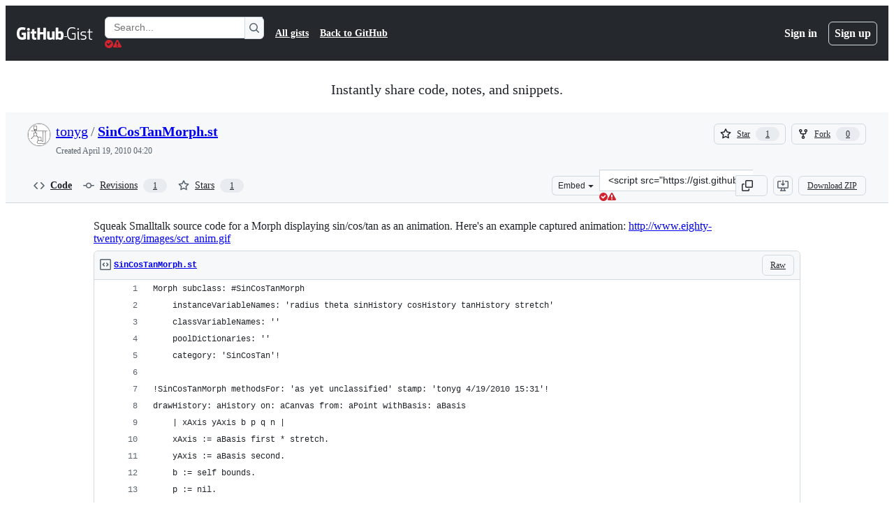

--- FILE ---
content_type: text/html; charset=utf-8
request_url: https://gist.github.com/tonyg/370749
body_size: 23706
content:






<!DOCTYPE html>
<html
  lang="en"
  
  data-color-mode="auto" data-light-theme="light" data-dark-theme="dark"
  data-a11y-animated-images="system" data-a11y-link-underlines="true"
  
  >




  <head>
    <meta charset="utf-8">
  <link rel="dns-prefetch" href="https://github.githubassets.com">
  <link rel="dns-prefetch" href="https://avatars.githubusercontent.com">
  <link rel="dns-prefetch" href="https://github-cloud.s3.amazonaws.com">
  <link rel="dns-prefetch" href="https://user-images.githubusercontent.com/">
  <link rel="preconnect" href="https://github.githubassets.com" crossorigin>
  <link rel="preconnect" href="https://avatars.githubusercontent.com">

  

  <link crossorigin="anonymous" media="all" rel="stylesheet" href="https://github.githubassets.com/assets/light-dac525bbd821.css" /><link crossorigin="anonymous" media="all" rel="stylesheet" href="https://github.githubassets.com/assets/light_high_contrast-56ccf4057897.css" /><link crossorigin="anonymous" media="all" rel="stylesheet" href="https://github.githubassets.com/assets/dark-784387e86ac0.css" /><link crossorigin="anonymous" media="all" rel="stylesheet" href="https://github.githubassets.com/assets/dark_high_contrast-79bd5fd84a86.css" /><link data-color-theme="light" crossorigin="anonymous" media="all" rel="stylesheet" data-href="https://github.githubassets.com/assets/light-dac525bbd821.css" /><link data-color-theme="light_high_contrast" crossorigin="anonymous" media="all" rel="stylesheet" data-href="https://github.githubassets.com/assets/light_high_contrast-56ccf4057897.css" /><link data-color-theme="light_colorblind" crossorigin="anonymous" media="all" rel="stylesheet" data-href="https://github.githubassets.com/assets/light_colorblind-0e24752a7d2b.css" /><link data-color-theme="light_colorblind_high_contrast" crossorigin="anonymous" media="all" rel="stylesheet" data-href="https://github.githubassets.com/assets/light_colorblind_high_contrast-412af2517363.css" /><link data-color-theme="light_tritanopia" crossorigin="anonymous" media="all" rel="stylesheet" data-href="https://github.githubassets.com/assets/light_tritanopia-6186e83663dc.css" /><link data-color-theme="light_tritanopia_high_contrast" crossorigin="anonymous" media="all" rel="stylesheet" data-href="https://github.githubassets.com/assets/light_tritanopia_high_contrast-9d33c7aea2e7.css" /><link data-color-theme="dark" crossorigin="anonymous" media="all" rel="stylesheet" data-href="https://github.githubassets.com/assets/dark-784387e86ac0.css" /><link data-color-theme="dark_high_contrast" crossorigin="anonymous" media="all" rel="stylesheet" data-href="https://github.githubassets.com/assets/dark_high_contrast-79bd5fd84a86.css" /><link data-color-theme="dark_colorblind" crossorigin="anonymous" media="all" rel="stylesheet" data-href="https://github.githubassets.com/assets/dark_colorblind-75db11311555.css" /><link data-color-theme="dark_colorblind_high_contrast" crossorigin="anonymous" media="all" rel="stylesheet" data-href="https://github.githubassets.com/assets/dark_colorblind_high_contrast-f2c1045899a2.css" /><link data-color-theme="dark_tritanopia" crossorigin="anonymous" media="all" rel="stylesheet" data-href="https://github.githubassets.com/assets/dark_tritanopia-f46d293c6ff3.css" /><link data-color-theme="dark_tritanopia_high_contrast" crossorigin="anonymous" media="all" rel="stylesheet" data-href="https://github.githubassets.com/assets/dark_tritanopia_high_contrast-e4b5684db29d.css" /><link data-color-theme="dark_dimmed" crossorigin="anonymous" media="all" rel="stylesheet" data-href="https://github.githubassets.com/assets/dark_dimmed-72c58078e707.css" /><link data-color-theme="dark_dimmed_high_contrast" crossorigin="anonymous" media="all" rel="stylesheet" data-href="https://github.githubassets.com/assets/dark_dimmed_high_contrast-956cb5dfcb85.css" />

  <style type="text/css">
    :root {
      --tab-size-preference: 4;
    }

    pre, code {
      tab-size: var(--tab-size-preference);
    }
  </style>

    <link crossorigin="anonymous" media="all" rel="stylesheet" href="https://github.githubassets.com/assets/primer-primitives-c37d781e2da5.css" />
    <link crossorigin="anonymous" media="all" rel="stylesheet" href="https://github.githubassets.com/assets/primer-dc3bfaf4b78e.css" />
    <link crossorigin="anonymous" media="all" rel="stylesheet" href="https://github.githubassets.com/assets/global-14019852d837.css" />
    <link crossorigin="anonymous" media="all" rel="stylesheet" href="https://github.githubassets.com/assets/github-6d0965b43add.css" />
  

  

  <script type="application/json" id="client-env">{"locale":"en","featureFlags":["a11y_status_checks_ruleset","actions_custom_images_public_preview_visibility","actions_custom_images_storage_billing_ui_visibility","actions_enable_snapshot_keyword","actions_image_version_event","actions_workflow_language_service","alternate_user_config_repo","api_insights_show_missing_data_banner","arianotify_comprehensive_migration","codespaces_prebuild_region_target_update","coding_agent_model_selection","consolidated_custom_properties_values_table","contentful_lp_footnotes","copilot_3p_agent_hovercards","copilot_agent_cli_public_preview","copilot_agent_sessions_alive_updates","copilot_agent_task_list_v2","copilot_agent_tasks_btn_code_nav","copilot_agent_tasks_btn_code_view","copilot_agent_tasks_btn_code_view_lines","copilot_agent_tasks_btn_repo","copilot_api_agentic_issue_marshal_yaml","copilot_byok_extended_capabilities","copilot_chat_agents_empty_state","copilot_chat_attach_multiple_images","copilot_chat_clear_model_selection_for_default_change","copilot_chat_file_redirect","copilot_chat_input_commands","copilot_chat_opening_thread_switch","copilot_chat_reduce_quota_checks","copilot_chat_search_bar_redirect","copilot_chat_selection_attachments","copilot_chat_vision_in_claude","copilot_chat_vision_preview_gate","copilot_coding_agent_task_response","copilot_custom_copilots","copilot_custom_copilots_feature_preview","copilot_duplicate_thread","copilot_extensions_hide_in_dotcom_chat","copilot_extensions_removal_on_marketplace","copilot_features_raycast_logo","copilot_file_block_ref_matching","copilot_ftp_hyperspace_upgrade_prompt","copilot_icebreakers_experiment_dashboard","copilot_icebreakers_experiment_hyperspace","copilot_immersive_generate_thread_name_async","copilot_immersive_job_result_preview","copilot_immersive_structured_model_picker","copilot_immersive_task_hyperlinking","copilot_immersive_task_within_chat_thread","copilot_org_policy_page_focus_mode","copilot_redirect_header_button_to_agents","copilot_security_alert_assignee_options","copilot_share_active_subthread","copilot_spaces_ga","copilot_spaces_individual_policies_ga","copilot_spaces_public_access_to_user_owned_spaces","copilot_spaces_use_search_endpoint","copilot_spark_empty_state","copilot_spark_handle_nil_friendly_name","copilot_stable_conversation_view","copilot_swe_agent_progress_commands","copilot_swe_agent_use_subagents","copilot_unconfigured_is_inherited","dashboard_lists_max_age_filter","dashboard_universe_2025_feedback_dialog","dom_node_counts","enterprise_ai_controls","failbot_report_error_react_apps_on_page","flex_cta_groups_mvp","global_nav_react_edit_status_dialog","global_nav_react_feature_preview","global_nav_react_teams_settings_page","global_nav_react_top_repos_api_caching","global_nav_repo_picker_debounce","hyperspace_2025_logged_out_batch_1","initial_per_page_pagination_updates","issue_fields_global_search","issue_fields_report_usage","issue_fields_timeline_events","issues_cache_operation_timeout","issues_cca_assign_actor_with_agent","issues_expanded_file_types","issues_lazy_load_comment_box_suggestions","issues_preheating_dependency_issues","issues_preheating_issue_row","issues_preheating_memex","issues_preheating_parent_issue","issues_preheating_secondary","issues_preheating_sub_issues","issues_preheating_timeline_issues","issues_react_bots_timeline_pagination","issues_react_chrome_container_query_fix","issues_react_client_side_caching_analytics","issues_react_client_side_caching_cb","issues_react_extended_preheat_analytics","issues_react_hot_cache","issues_react_prohibit_title_fallback","issues_react_safari_scroll_preservation","issues_react_turbo_cache_navigation","issues_react_use_turbo_for_cross_repo_navigation","issues_report_sidebar_interactions","lifecycle_label_name_updates","marketing_pages_search_explore_provider","memex_default_issue_create_repository","memex_display_button_config_menu","memex_grouped_by_edit_route","memex_live_update_hovercard","memex_mwl_filter_field_delimiter","mission_control_retry_on_401","mission_control_use_body_html","open_agent_session_in_vscode_insiders","open_agent_session_in_vscode_stable","primer_react_css_has_selector_perf","projects_assignee_max_limit","prs_conversations_react_split","react_profile_user_status_dialog_enabled","react_quality_profiling","repos_insights_remove_new_url","ruleset_deletion_confirmation","sample_network_conn_type","site_calculator_actions_2025","site_features_copilot_universe","site_homepage_collaborate_video","site_homepage_contentful","site_msbuild_webgl_hero","spark_prompt_secret_scanning","spark_server_connection_status","swe_agent_member_requests","viewscreen_sandbox","webp_support","workbench_store_readonly"],"copilotApiOverrideUrl":"https://api.githubcopilot.com"}</script>
<script crossorigin="anonymous" type="application/javascript" src="https://github.githubassets.com/assets/high-contrast-cookie-ff2c933fbe48.js"></script>
<script crossorigin="anonymous" type="application/javascript" src="https://github.githubassets.com/assets/wp-runtime-8ffb5d6a2f24.js" defer="defer"></script>
<script crossorigin="anonymous" type="application/javascript" src="https://github.githubassets.com/assets/78298-e2b301acbc0e.js" defer="defer"></script>
<script crossorigin="anonymous" type="application/javascript" src="https://github.githubassets.com/assets/6488-de87864e6818.js" defer="defer"></script>
<script crossorigin="anonymous" type="application/javascript" src="https://github.githubassets.com/assets/82075-ddabaa5df8f1.js" defer="defer"></script>
<script crossorigin="anonymous" type="application/javascript" src="https://github.githubassets.com/assets/environment-2e8c0c3a6eab.js" defer="defer"></script>
<script crossorigin="anonymous" type="application/javascript" src="https://github.githubassets.com/assets/97068-2c8e697c6e8c.js" defer="defer"></script>
<script crossorigin="anonymous" type="application/javascript" src="https://github.githubassets.com/assets/43784-4652ae97a661.js" defer="defer"></script>
<script crossorigin="anonymous" type="application/javascript" src="https://github.githubassets.com/assets/4712-6fc930a63a4b.js" defer="defer"></script>
<script crossorigin="anonymous" type="application/javascript" src="https://github.githubassets.com/assets/81028-4fa90b716172.js" defer="defer"></script>
<script crossorigin="anonymous" type="application/javascript" src="https://github.githubassets.com/assets/74911-498f12492577.js" defer="defer"></script>
<script crossorigin="anonymous" type="application/javascript" src="https://github.githubassets.com/assets/91853-448038d8f9ef.js" defer="defer"></script>
<script crossorigin="anonymous" type="application/javascript" src="https://github.githubassets.com/assets/78143-31968346cf4c.js" defer="defer"></script>
<script crossorigin="anonymous" type="application/javascript" src="https://github.githubassets.com/assets/78954-eeadcb8a29db.js" defer="defer"></script>
<script crossorigin="anonymous" type="application/javascript" src="https://github.githubassets.com/assets/github-elements-0fb6acf0f24b.js" defer="defer"></script>
<script crossorigin="anonymous" type="application/javascript" src="https://github.githubassets.com/assets/element-registry-a57f8fdc1345.js" defer="defer"></script>
<script crossorigin="anonymous" type="application/javascript" src="https://github.githubassets.com/assets/react-core-e58908b2bdcf.js" defer="defer"></script>
<script crossorigin="anonymous" type="application/javascript" src="https://github.githubassets.com/assets/react-lib-b492ee0e2c35.js" defer="defer"></script>
<script crossorigin="anonymous" type="application/javascript" src="https://github.githubassets.com/assets/90780-1a0f3d593ff0.js" defer="defer"></script>
<script crossorigin="anonymous" type="application/javascript" src="https://github.githubassets.com/assets/28546-ee41c9313871.js" defer="defer"></script>
<script crossorigin="anonymous" type="application/javascript" src="https://github.githubassets.com/assets/17688-a9e16fb5ed13.js" defer="defer"></script>
<script crossorigin="anonymous" type="application/javascript" src="https://github.githubassets.com/assets/15938-1bc2c363d5ed.js" defer="defer"></script>
<script crossorigin="anonymous" type="application/javascript" src="https://github.githubassets.com/assets/70191-36bdeb9f5eb6.js" defer="defer"></script>
<script crossorigin="anonymous" type="application/javascript" src="https://github.githubassets.com/assets/7332-5ea4ccf72018.js" defer="defer"></script>
<script crossorigin="anonymous" type="application/javascript" src="https://github.githubassets.com/assets/66721-c03c0d8e4fbe.js" defer="defer"></script>
<script crossorigin="anonymous" type="application/javascript" src="https://github.githubassets.com/assets/51519-08058b4d6d41.js" defer="defer"></script>
<script crossorigin="anonymous" type="application/javascript" src="https://github.githubassets.com/assets/27376-a7c75ed72fe1.js" defer="defer"></script>
<script crossorigin="anonymous" type="application/javascript" src="https://github.githubassets.com/assets/96384-94f4e11ad43a.js" defer="defer"></script>
<script crossorigin="anonymous" type="application/javascript" src="https://github.githubassets.com/assets/19718-302da6273821.js" defer="defer"></script>
<script crossorigin="anonymous" type="application/javascript" src="https://github.githubassets.com/assets/behaviors-35f5ddcf0674.js" defer="defer"></script>
<script crossorigin="anonymous" type="application/javascript" src="https://github.githubassets.com/assets/37911-8ca53539e04e.js" defer="defer"></script>
<script crossorigin="anonymous" type="application/javascript" src="https://github.githubassets.com/assets/notifications-global-09b60cb040de.js" defer="defer"></script>
  
  <script crossorigin="anonymous" type="application/javascript" src="https://github.githubassets.com/assets/5017-b9a13cdd0074.js" defer="defer"></script>
<script crossorigin="anonymous" type="application/javascript" src="https://github.githubassets.com/assets/55526-cc4799be07b0.js" defer="defer"></script>
<script crossorigin="anonymous" type="application/javascript" src="https://github.githubassets.com/assets/gist-940585d2de86.js" defer="defer"></script>


  <title>Squeak Smalltalk source code for a Morph displaying sin/cos/tan as an animation. Here&#39;s an example captured animation: http://www.eighty-twenty.org/images/sct_anim.gif · GitHub</title>



  <meta name="route-pattern" content="/:user_id/:gist_id(.:format)" data-turbo-transient>
  <meta name="route-controller" content="gists_gists" data-turbo-transient>
  <meta name="route-action" content="show" data-turbo-transient>
  <meta name="fetch-nonce" content="v2:4a7ecbe6-228d-82c4-0ca7-21a084b80a24">

    
  <meta name="current-catalog-service-hash" content="56253a530ab9027b25719525dcbe6007461a3202218f6f5dfce5a601c121cbcb">


  <meta name="request-id" content="93A2:3EB482:539E6D:6FF1C2:6971B92A" data-pjax-transient="true"/><meta name="html-safe-nonce" content="d37d75090b9a738e16741c43bcf441b8e3ab39d62f946c55a62e1e0b35851156" data-pjax-transient="true"/><meta name="visitor-payload" content="eyJyZWZlcnJlciI6IiIsInJlcXVlc3RfaWQiOiI5M0EyOjNFQjQ4Mjo1MzlFNkQ6NkZGMUMyOjY5NzFCOTJBIiwidmlzaXRvcl9pZCI6IjQyNTY1NTA4ODk3NzU1NDQ2MTgiLCJyZWdpb25fZWRnZSI6ImlhZCIsInJlZ2lvbl9yZW5kZXIiOiJpYWQifQ==" data-pjax-transient="true"/><meta name="visitor-hmac" content="283c84d4041fb654ad79b6aae6e9f71148cc96f18e068f753803771213a2107d" data-pjax-transient="true"/>




  <meta name="github-keyboard-shortcuts" content="copilot" data-turbo-transient="true" />
  

  <meta name="selected-link" value="gist_code" data-turbo-transient>
  <link rel="assets" href="https://github.githubassets.com/">

    <meta name="google-site-verification" content="Apib7-x98H0j5cPqHWwSMm6dNU4GmODRoqxLiDzdx9I">

<meta name="octolytics-url" content="https://collector.github.com/github/collect" />

  <meta name="analytics-location" content="/&lt;user-name&gt;/&lt;gist-id&gt;" data-turbo-transient="true" />

  




    <meta name="user-login" content="">

  

    <meta name="viewport" content="width=device-width">

    

      <meta name="description" content="Squeak Smalltalk source code for a Morph displaying sin/cos/tan as an animation. Here&#39;s an example captured animation: http://www.eighty-twenty.org/images/sct_anim.gif - SinCosTanMorph.st">

      <link rel="search" type="application/opensearchdescription+xml" href="/opensearch-gist.xml" title="Gist">

    <link rel="fluid-icon" href="https://gist.github.com/fluidicon.png" title="GitHub">
    <meta property="fb:app_id" content="1401488693436528">
    <meta name="apple-itunes-app" content="app-id=1477376905, app-argument=https://gist.github.com/tonyg/370749" />

      <meta name="twitter:image" content="https://github.githubassets.com/assets/gist-og-image-54fd7dc0713e.png" /><meta name="twitter:site" content="@github" /><meta name="twitter:card" content="summary_large_image" /><meta name="twitter:title" content="Squeak Smalltalk source code for a Morph displaying sin/cos/tan as an animation. Here&#39;s an example captured animation: http://www.eighty-twenty.org/images/sct_anim.gif" /><meta name="twitter:description" content="Squeak Smalltalk source code for a Morph displaying sin/cos/tan as an animation. Here&#39;s an example captured animation: http://www.eighty-twenty.org/images/sct_anim.gif - SinCosTanMorph.st" />
  <meta property="og:image" content="https://github.githubassets.com/assets/gist-og-image-54fd7dc0713e.png" /><meta property="og:image:alt" content="Squeak Smalltalk source code for a Morph displaying sin/cos/tan as an animation. Here&#39;s an example captured animation: http://www.eighty-twenty.org/images/sct_anim.gif - SinCosTanMorph.st" /><meta property="og:site_name" content="Gist" /><meta property="og:type" content="article" /><meta property="og:title" content="Squeak Smalltalk source code for a Morph displaying sin/cos/tan as an animation. Here&#39;s an example captured animation: http://www.eighty-twenty.org/images/sct_anim.gif" /><meta property="og:url" content="https://gist.github.com/tonyg/370749" /><meta property="og:description" content="Squeak Smalltalk source code for a Morph displaying sin/cos/tan as an animation. Here&#39;s an example captured animation: http://www.eighty-twenty.org/images/sct_anim.gif - SinCosTanMorph.st" /><meta property="article:author" content="262588213843476" /><meta property="article:publisher" content="262588213843476" />
  




      <meta name="hostname" content="gist.github.com">



        <meta name="expected-hostname" content="gist.github.com">


  <meta http-equiv="x-pjax-version" content="ab47adb77087bdab47de6ebeb1b38ad72b5a8daf564686d1bfe468c479b3b4a1" data-turbo-track="reload">
  <meta http-equiv="x-pjax-csp-version" content="21a43568025709b66240454fc92d4f09335a96863f8ab1c46b4a07f6a5b67102" data-turbo-track="reload">
  <meta http-equiv="x-pjax-css-version" content="11db81fa29d9c0cc06e1edce1a65a9d290233af282800834cf371831e6dfea11" data-turbo-track="reload">
  <meta http-equiv="x-pjax-js-version" content="c3b677fea7de290a6c0d1c9ccd6c9909b6a527cf8ee079649e09dc78092d24f1" data-turbo-track="reload">

  <meta name="turbo-cache-control" content="no-preview" data-turbo-transient="">

      <link href="/tonyg.atom" rel="alternate" title="atom" type="application/atom+xml">


  <link crossorigin="anonymous" media="all" rel="stylesheet" href="https://github.githubassets.com/assets/gist-8058c9745533.css" />




    <meta name="turbo-body-classes" content="logged-out env-production page-responsive">
  <meta name="disable-turbo" content="false">


  <meta name="browser-stats-url" content="https://api.github.com/_private/browser/stats">

  <meta name="browser-errors-url" content="https://api.github.com/_private/browser/errors">

  <meta name="release" content="29d7fcca69cafb91ec8a596aaf222fd46e9bc934">
  <meta name="ui-target" content="full">

  <link rel="mask-icon" href="https://github.githubassets.com/assets/pinned-octocat-093da3e6fa40.svg" color="#000000">
  <link rel="alternate icon" class="js-site-favicon" type="image/png" href="https://github.githubassets.com/favicons/favicon.png">
  <link rel="icon" class="js-site-favicon" type="image/svg+xml" href="https://github.githubassets.com/favicons/favicon.svg" data-base-href="https://github.githubassets.com/favicons/favicon">

<meta name="theme-color" content="#1e2327">
<meta name="color-scheme" content="light dark" />



  </head>

  <body class="logged-out env-production page-responsive" style="word-wrap: break-word;" >
    <div data-turbo-body class="logged-out env-production page-responsive" style="word-wrap: break-word;" >
      <div id="__primerPortalRoot__" role="region" style="z-index: 1000; position: absolute; width: 100%;" data-turbo-permanent></div>
      



    <div class="position-relative header-wrapper js-header-wrapper ">
      <a href="#start-of-content" data-skip-target-assigned="false" class="px-2 py-4 color-bg-accent-emphasis color-fg-on-emphasis show-on-focus js-skip-to-content">Skip to content</a>

      <span data-view-component="true" class="progress-pjax-loader Progress position-fixed width-full">
    <span style="width: 0%;" data-view-component="true" class="Progress-item progress-pjax-loader-bar left-0 top-0 color-bg-accent-emphasis"></span>
</span>      
      
      <link crossorigin="anonymous" media="all" rel="stylesheet" href="https://github.githubassets.com/assets/primer-react.272733bb6899c5359cf5.module.css" />
<link crossorigin="anonymous" media="all" rel="stylesheet" href="https://github.githubassets.com/assets/keyboard-shortcuts-dialog.29aaeaafa90f007c6f61.module.css" />

<react-partial
  partial-name="keyboard-shortcuts-dialog"
  data-ssr="false"
  data-attempted-ssr="false"
  data-react-profiling="true"
>
  
  <script type="application/json" data-target="react-partial.embeddedData">{"props":{"docsUrl":"https://docs.github.com/get-started/accessibility/keyboard-shortcuts"}}</script>
  <div data-target="react-partial.reactRoot"></div>
</react-partial>





      

            <div class="Header js-details-container Details flex-wrap flex-md-nowrap p-responsive" role="banner" >
  <div class="Header-item d-none d-md-flex">
    <a class="Header-link" data-hotkey="g d" aria-label="Gist Homepage " style="--focus-outlineColor: #fff;" href="/">
  <svg aria-hidden="true" height="24" viewBox="0 0 24 24" version="1.1" width="24" data-view-component="true" class="octicon octicon-mark-github v-align-middle d-inline-block d-md-none">
    <path d="M12 1C5.923 1 1 5.923 1 12c0 4.867 3.149 8.979 7.521 10.436.55.096.756-.233.756-.522 0-.262-.013-1.128-.013-2.049-2.764.509-3.479-.674-3.699-1.292-.124-.317-.66-1.293-1.127-1.554-.385-.207-.936-.715-.014-.729.866-.014 1.485.797 1.691 1.128.99 1.663 2.571 1.196 3.204.907.096-.715.385-1.196.701-1.471-2.448-.275-5.005-1.224-5.005-5.432 0-1.196.426-2.186 1.128-2.956-.111-.275-.496-1.402.11-2.915 0 0 .921-.288 3.024 1.128a10.193 10.193 0 0 1 2.75-.371c.936 0 1.871.123 2.75.371 2.104-1.43 3.025-1.128 3.025-1.128.605 1.513.221 2.64.111 2.915.701.77 1.127 1.747 1.127 2.956 0 4.222-2.571 5.157-5.019 5.432.399.344.743 1.004.743 2.035 0 1.471-.014 2.654-.014 3.025 0 .289.206.632.756.522C19.851 20.979 23 16.854 23 12c0-6.077-4.922-11-11-11Z"></path>
</svg>
  <svg aria-hidden="true" height="24" viewBox="0 0 68 24" version="1.1" width="68" data-view-component="true" class="octicon octicon-logo-github v-align-middle d-none d-md-inline-block">
    <path d="M27.8 17.908h-.03c.013 0 .022.014.035.017l.01-.002-.016-.015Zm.005.017c-.14.001-.49.073-.861.073-1.17 0-1.575-.536-1.575-1.234v-4.652h2.385c.135 0 .24-.12.24-.283V9.302c0-.133-.12-.252-.24-.252H25.37V5.913c0-.119-.075-.193-.21-.193h-3.24c-.136 0-.21.074-.21.193V9.14s-1.636.401-1.741.416a.255.255 0 0 0-.195.253v2.021c0 .164.12.282.255.282h1.665v4.876c0 3.627 2.55 3.998 4.29 3.998.796 0 1.756-.252 1.906-.327.09-.03.135-.134.135-.238v-2.23a.264.264 0 0 0-.219-.265Zm35.549-3.272c0-2.69-1.095-3.047-2.25-2.928-.9.06-1.62.505-1.62.505v5.232s.735.506 1.83.536c1.545.044 2.04-.506 2.04-3.345ZM67 14.415c0 5.099-1.665 6.555-4.576 6.555-2.46 0-3.78-1.233-3.78-1.233s-.06.683-.135.773c-.045.089-.12.118-.21.118h-2.22c-.15 0-.286-.119-.286-.252l.03-16.514a.26.26 0 0 1 .255-.252h3.196a.26.26 0 0 1 .255.252v5.604s1.23-.788 3.03-.788l-.015-.03c1.8 0 4.456.67 4.456 5.767ZM53.918 9.05h-3.15c-.165 0-.255.119-.255.282v8.086s-.826.58-1.95.58c-1.126 0-1.456-.506-1.456-1.62v-7.06a.262.262 0 0 0-.255-.254h-3.21a.262.262 0 0 0-.256.253v7.596c0 3.27 1.846 4.087 4.381 4.087 2.085 0 3.78-1.145 3.78-1.145s.076.58.12.67c.03.074.136.133.24.133h2.011a.243.243 0 0 0 .255-.253l.03-11.103c0-.133-.12-.252-.285-.252Zm-35.556-.015h-3.195c-.135 0-.255.134-.255.297v10.91c0 .297.195.401.45.401h2.88c.3 0 .375-.134.375-.401V9.287a.262.262 0 0 0-.255-.252ZM16.787 4.01c-1.155 0-2.07.907-2.07 2.051 0 1.145.915 2.051 2.07 2.051a2.04 2.04 0 0 0 2.04-2.05 2.04 2.04 0 0 0-2.04-2.052Zm24.74-.372H38.36a.262.262 0 0 0-.255.253v6.08H33.14v-6.08a.262.262 0 0 0-.255-.253h-3.196a.262.262 0 0 0-.255.253v16.514c0 .133.135.252.255.252h3.196a.262.262 0 0 0 .255-.253v-7.06h4.966l-.03 7.06c0 .134.12.253.255.253h3.195a.262.262 0 0 0 .255-.253V3.892a.262.262 0 0 0-.255-.253Zm-28.31 7.313v8.532c0 .06-.015.163-.09.193 0 0-1.875 1.323-4.966 1.323C4.426 21 0 19.84 0 12.2S3.87 2.986 7.651 3c3.27 0 4.59.728 4.8.862.06.075.09.134.09.208l-.63 2.646c0 .134-.134.297-.3.253-.54-.164-1.35-.49-3.255-.49-2.205 0-4.575.623-4.575 5.543s2.25 5.5 3.87 5.5c1.38 0 1.875-.164 1.875-.164V13.94H7.321c-.165 0-.285-.12-.285-.253v-2.735c0-.134.12-.252.285-.252h5.61c.166 0 .286.118.286.252Z"></path>
</svg>
  <svg aria-hidden="true" height="24" viewBox="0 0 38 24" version="1.1" width="38" data-view-component="true" class="octicon octicon-logo-gist v-align-middle d-none d-md-inline-block">
    <path d="M7.05 13.095v-1.5h5.28v8.535c-1.17.555-2.925.96-5.385.96C1.665 21.09 0 17.055 0 12.045S1.695 3 6.945 3c2.43 0 3.96.495 4.92.99v1.575c-1.83-.75-3-1.095-4.92-1.095-3.855 0-5.22 3.315-5.22 7.59s1.365 7.575 5.205 7.575c1.335 0 2.97-.105 3.795-.51v-6.03H7.05Zm16.47 1.035h.045c3.33.3 4.125 1.425 4.125 3.345 0 1.815-1.14 3.615-4.71 3.615-1.125 0-2.745-.285-3.495-.585v-1.41c.705.255 1.83.54 3.495.54 2.43 0 3.09-1.035 3.09-2.13 0-1.065-.33-1.815-2.655-2.01-3.39-.3-4.095-1.5-4.095-3.12 0-1.665 1.08-3.465 4.38-3.465 1.095 0 2.34.135 3.375.585v1.41c-.915-.3-1.83-.54-3.405-.54-2.325 0-2.82.855-2.82 2.01 0 1.035.42 1.56 2.67 1.755Zm12.87-4.995v1.275h-3.63v7.305c0 1.425.795 2.01 2.25 2.01.3 0 .63 0 .915-.045v1.335c-.255.045-.75.075-1.035.075-1.965 0-3.75-.9-3.75-3.195v-7.5H28.8v-.72l2.34-.66V5.85l1.62-.465v3.75h3.63ZM16.635 9.09v9.615c0 .81.285 1.05 1.005 1.05v1.335c-1.71 0-2.58-.705-2.58-2.58V9.09h1.575Zm.375-3.495c0 .66-.51 1.17-1.17 1.17a1.14 1.14 0 0 1-1.155-1.17c0-.66.48-1.17 1.155-1.17s1.17.51 1.17 1.17Z"></path>
</svg>
</a>


  </div>

  <div class="Header-item d-md-none">
      <button aria-label="Toggle navigation" aria-expanded="false" type="button" data-view-component="true" class="Header-link js-details-target btn-link">    <svg aria-hidden="true" height="24" viewBox="0 0 24 24" version="1.1" width="24" data-view-component="true" class="octicon octicon-three-bars">
    <path d="M3.75 5.25a.75.75 0 0 0 0 1.5h16.5a.75.75 0 0 0 0-1.5H3.75Zm0 6a.75.75 0 0 0 0 1.5h16.5a.75.75 0 0 0 0-1.5H3.75Zm0 6a.75.75 0 0 0 0 1.5h16.5a.75.75 0 0 0 0-1.5H3.75Z"></path>
</svg>
</button>  </div>

  <div class="Header-item Header-item--full js-site-search flex-column flex-md-row width-full flex-order-2 flex-md-order-none mr-0 mr-md-3 mt-3 mt-md-0 Details-content--hidden-not-important d-md-flex">
      <div class="header-search flex-self-stretch flex-md-self-auto mr-0 mr-md-3 mb-3 mb-md-0">
  <!-- '"` --><!-- </textarea></xmp> --></option></form><form data-turbo="false" action="/search" accept-charset="UTF-8" method="get">
    <div class="d-flex">
        <primer-text-field class="FormControl width-full FormControl--fullWidth">
      <label class="sr-only FormControl-label" for="q">
        Search Gists
</label>    
  <div class="FormControl-input-wrap">
    
      <input placeholder="Search..." aria-describedby="validation-434dedb0-a8e9-4ee1-890e-4421c711f80c" data-target="primer-text-field.inputElement " class="form-control FormControl-input FormControl-medium rounded-right-0" type="text" name="q" id="q" />
</div>
      <div class="FormControl-inlineValidation" id="validation-434dedb0-a8e9-4ee1-890e-4421c711f80c" hidden="hidden">
  <span class="FormControl-inlineValidation--visual" data-target="primer-text-field.validationSuccessIcon" hidden><svg aria-hidden="true" height="12" viewBox="0 0 12 12" version="1.1" width="12" data-view-component="true" class="octicon octicon-check-circle-fill">
    <path d="M6 0a6 6 0 1 1 0 12A6 6 0 0 1 6 0Zm-.705 8.737L9.63 4.403 8.392 3.166 5.295 6.263l-1.7-1.702L2.356 5.8l2.938 2.938Z"></path>
</svg></span>
  <span class=" FormControl-inlineValidation--visual" data-target="primer-text-field.validationErrorIcon"><svg aria-hidden="true" height="12" viewBox="0 0 12 12" version="1.1" width="12" data-view-component="true" class="octicon octicon-alert-fill">
    <path d="M4.855.708c.5-.896 1.79-.896 2.29 0l4.675 8.351a1.312 1.312 0 0 1-1.146 1.954H1.33A1.313 1.313 0 0 1 .183 9.058ZM7 7V3H5v4Zm-1 3a1 1 0 1 0 0-2 1 1 0 0 0 0 2Z"></path>
</svg></span>
  <span></span>
</div>
    
</primer-text-field>
      <button id="icon-button-ecbb916d-f082-4c42-a006-1c59d45b2440" aria-labelledby="tooltip-a66161ee-b91d-4174-a8b0-f13bf0252537" type="submit" data-view-component="true" class="Button Button--iconOnly Button--secondary Button--medium rounded-left-0">  <svg aria-hidden="true" height="16" viewBox="0 0 16 16" version="1.1" width="16" data-view-component="true" class="octicon octicon-search Button-visual">
    <path d="M10.68 11.74a6 6 0 0 1-7.922-8.982 6 6 0 0 1 8.982 7.922l3.04 3.04a.749.749 0 0 1-.326 1.275.749.749 0 0 1-.734-.215ZM11.5 7a4.499 4.499 0 1 0-8.997 0A4.499 4.499 0 0 0 11.5 7Z"></path>
</svg>
</button><tool-tip id="tooltip-a66161ee-b91d-4174-a8b0-f13bf0252537" for="icon-button-ecbb916d-f082-4c42-a006-1c59d45b2440" popover="manual" data-direction="s" data-type="label" data-view-component="true" class="sr-only position-absolute">Search Gists</tool-tip>

    </div>
</form></div>


    <nav aria-label="Global" class="d-flex flex-column flex-md-row flex-self-stretch flex-md-self-auto">
  <a class="Header-link mr-0 mr-md-3 py-2 py-md-0 border-top border-md-top-0 border-white-fade" data-ga-click="Header, go to all gists, text:all gists" href="/discover">All gists</a>

  <a class="Header-link mr-0 mr-md-3 py-2 py-md-0 border-top border-md-top-0 border-white-fade" data-ga-click="Header, go to GitHub, text:Back to GitHub" href="https://github.com">Back to GitHub</a>

    <a class="Header-link d-block d-md-none mr-0 mr-md-3 py-2 py-md-0 border-top border-md-top-0 border-white-fade" data-ga-click="Header, sign in" data-hydro-click="{&quot;event_type&quot;:&quot;authentication.click&quot;,&quot;payload&quot;:{&quot;location_in_page&quot;:&quot;gist header&quot;,&quot;repository_id&quot;:null,&quot;auth_type&quot;:&quot;LOG_IN&quot;,&quot;originating_url&quot;:&quot;https://gist.github.com/tonyg/370749&quot;,&quot;user_id&quot;:null}}" data-hydro-click-hmac="e761fdaa7574613dd52efa2d6ec871b31e40203ecda2c75d893676f0ad2772e9" href="https://gist.github.com/auth/github?return_to=https%3A%2F%2Fgist.github.com%2Ftonyg%2F370749">
      Sign in
</a>
      <a class="Header-link d-block d-md-none mr-0 mr-md-3 py-2 py-md-0 border-top border-md-top-0 border-white-fade" data-ga-click="Header, sign up" data-hydro-click="{&quot;event_type&quot;:&quot;authentication.click&quot;,&quot;payload&quot;:{&quot;location_in_page&quot;:&quot;gist header&quot;,&quot;repository_id&quot;:null,&quot;auth_type&quot;:&quot;SIGN_UP&quot;,&quot;originating_url&quot;:&quot;https://gist.github.com/tonyg/370749&quot;,&quot;user_id&quot;:null}}" data-hydro-click-hmac="e398ac03fcdd241f734142e4a01ba39dc402570299a5eddf4d2595c0f12bc217" href="/join?return_to=https%3A%2F%2Fgist.github.com%2Ftonyg%2F370749&amp;source=header-gist">
        Sign up
</a></nav>

  </div>

  <div class="Header-item Header-item--full flex-justify-center d-md-none position-relative">
    <a class="Header-link" data-hotkey="g d" aria-label="Gist Homepage " style="--focus-outlineColor: #fff;" href="/">
  <svg aria-hidden="true" height="24" viewBox="0 0 24 24" version="1.1" width="24" data-view-component="true" class="octicon octicon-mark-github v-align-middle d-inline-block d-md-none">
    <path d="M12 1C5.923 1 1 5.923 1 12c0 4.867 3.149 8.979 7.521 10.436.55.096.756-.233.756-.522 0-.262-.013-1.128-.013-2.049-2.764.509-3.479-.674-3.699-1.292-.124-.317-.66-1.293-1.127-1.554-.385-.207-.936-.715-.014-.729.866-.014 1.485.797 1.691 1.128.99 1.663 2.571 1.196 3.204.907.096-.715.385-1.196.701-1.471-2.448-.275-5.005-1.224-5.005-5.432 0-1.196.426-2.186 1.128-2.956-.111-.275-.496-1.402.11-2.915 0 0 .921-.288 3.024 1.128a10.193 10.193 0 0 1 2.75-.371c.936 0 1.871.123 2.75.371 2.104-1.43 3.025-1.128 3.025-1.128.605 1.513.221 2.64.111 2.915.701.77 1.127 1.747 1.127 2.956 0 4.222-2.571 5.157-5.019 5.432.399.344.743 1.004.743 2.035 0 1.471-.014 2.654-.014 3.025 0 .289.206.632.756.522C19.851 20.979 23 16.854 23 12c0-6.077-4.922-11-11-11Z"></path>
</svg>
  <svg aria-hidden="true" height="24" viewBox="0 0 68 24" version="1.1" width="68" data-view-component="true" class="octicon octicon-logo-github v-align-middle d-none d-md-inline-block">
    <path d="M27.8 17.908h-.03c.013 0 .022.014.035.017l.01-.002-.016-.015Zm.005.017c-.14.001-.49.073-.861.073-1.17 0-1.575-.536-1.575-1.234v-4.652h2.385c.135 0 .24-.12.24-.283V9.302c0-.133-.12-.252-.24-.252H25.37V5.913c0-.119-.075-.193-.21-.193h-3.24c-.136 0-.21.074-.21.193V9.14s-1.636.401-1.741.416a.255.255 0 0 0-.195.253v2.021c0 .164.12.282.255.282h1.665v4.876c0 3.627 2.55 3.998 4.29 3.998.796 0 1.756-.252 1.906-.327.09-.03.135-.134.135-.238v-2.23a.264.264 0 0 0-.219-.265Zm35.549-3.272c0-2.69-1.095-3.047-2.25-2.928-.9.06-1.62.505-1.62.505v5.232s.735.506 1.83.536c1.545.044 2.04-.506 2.04-3.345ZM67 14.415c0 5.099-1.665 6.555-4.576 6.555-2.46 0-3.78-1.233-3.78-1.233s-.06.683-.135.773c-.045.089-.12.118-.21.118h-2.22c-.15 0-.286-.119-.286-.252l.03-16.514a.26.26 0 0 1 .255-.252h3.196a.26.26 0 0 1 .255.252v5.604s1.23-.788 3.03-.788l-.015-.03c1.8 0 4.456.67 4.456 5.767ZM53.918 9.05h-3.15c-.165 0-.255.119-.255.282v8.086s-.826.58-1.95.58c-1.126 0-1.456-.506-1.456-1.62v-7.06a.262.262 0 0 0-.255-.254h-3.21a.262.262 0 0 0-.256.253v7.596c0 3.27 1.846 4.087 4.381 4.087 2.085 0 3.78-1.145 3.78-1.145s.076.58.12.67c.03.074.136.133.24.133h2.011a.243.243 0 0 0 .255-.253l.03-11.103c0-.133-.12-.252-.285-.252Zm-35.556-.015h-3.195c-.135 0-.255.134-.255.297v10.91c0 .297.195.401.45.401h2.88c.3 0 .375-.134.375-.401V9.287a.262.262 0 0 0-.255-.252ZM16.787 4.01c-1.155 0-2.07.907-2.07 2.051 0 1.145.915 2.051 2.07 2.051a2.04 2.04 0 0 0 2.04-2.05 2.04 2.04 0 0 0-2.04-2.052Zm24.74-.372H38.36a.262.262 0 0 0-.255.253v6.08H33.14v-6.08a.262.262 0 0 0-.255-.253h-3.196a.262.262 0 0 0-.255.253v16.514c0 .133.135.252.255.252h3.196a.262.262 0 0 0 .255-.253v-7.06h4.966l-.03 7.06c0 .134.12.253.255.253h3.195a.262.262 0 0 0 .255-.253V3.892a.262.262 0 0 0-.255-.253Zm-28.31 7.313v8.532c0 .06-.015.163-.09.193 0 0-1.875 1.323-4.966 1.323C4.426 21 0 19.84 0 12.2S3.87 2.986 7.651 3c3.27 0 4.59.728 4.8.862.06.075.09.134.09.208l-.63 2.646c0 .134-.134.297-.3.253-.54-.164-1.35-.49-3.255-.49-2.205 0-4.575.623-4.575 5.543s2.25 5.5 3.87 5.5c1.38 0 1.875-.164 1.875-.164V13.94H7.321c-.165 0-.285-.12-.285-.253v-2.735c0-.134.12-.252.285-.252h5.61c.166 0 .286.118.286.252Z"></path>
</svg>
  <svg aria-hidden="true" height="24" viewBox="0 0 38 24" version="1.1" width="38" data-view-component="true" class="octicon octicon-logo-gist v-align-middle d-none d-md-inline-block">
    <path d="M7.05 13.095v-1.5h5.28v8.535c-1.17.555-2.925.96-5.385.96C1.665 21.09 0 17.055 0 12.045S1.695 3 6.945 3c2.43 0 3.96.495 4.92.99v1.575c-1.83-.75-3-1.095-4.92-1.095-3.855 0-5.22 3.315-5.22 7.59s1.365 7.575 5.205 7.575c1.335 0 2.97-.105 3.795-.51v-6.03H7.05Zm16.47 1.035h.045c3.33.3 4.125 1.425 4.125 3.345 0 1.815-1.14 3.615-4.71 3.615-1.125 0-2.745-.285-3.495-.585v-1.41c.705.255 1.83.54 3.495.54 2.43 0 3.09-1.035 3.09-2.13 0-1.065-.33-1.815-2.655-2.01-3.39-.3-4.095-1.5-4.095-3.12 0-1.665 1.08-3.465 4.38-3.465 1.095 0 2.34.135 3.375.585v1.41c-.915-.3-1.83-.54-3.405-.54-2.325 0-2.82.855-2.82 2.01 0 1.035.42 1.56 2.67 1.755Zm12.87-4.995v1.275h-3.63v7.305c0 1.425.795 2.01 2.25 2.01.3 0 .63 0 .915-.045v1.335c-.255.045-.75.075-1.035.075-1.965 0-3.75-.9-3.75-3.195v-7.5H28.8v-.72l2.34-.66V5.85l1.62-.465v3.75h3.63ZM16.635 9.09v9.615c0 .81.285 1.05 1.005 1.05v1.335c-1.71 0-2.58-.705-2.58-2.58V9.09h1.575Zm.375-3.495c0 .66-.51 1.17-1.17 1.17a1.14 1.14 0 0 1-1.155-1.17c0-.66.48-1.17 1.155-1.17s1.17.51 1.17 1.17Z"></path>
</svg>
</a>


  </div>

    <div class="Header-item f4 mr-0" role="navigation" aria-label="Sign in or sign up">
      <a class="Header-link no-underline mr-3" data-ga-click="Header, sign in" data-hydro-click="{&quot;event_type&quot;:&quot;authentication.click&quot;,&quot;payload&quot;:{&quot;location_in_page&quot;:&quot;gist header&quot;,&quot;repository_id&quot;:null,&quot;auth_type&quot;:&quot;LOG_IN&quot;,&quot;originating_url&quot;:&quot;https://gist.github.com/tonyg/370749&quot;,&quot;user_id&quot;:null}}" data-hydro-click-hmac="e761fdaa7574613dd52efa2d6ec871b31e40203ecda2c75d893676f0ad2772e9" href="https://gist.github.com/auth/github?return_to=https%3A%2F%2Fgist.github.com%2Ftonyg%2F370749">
        Sign&nbsp;in
</a>        <a class="Header-link d-inline-block no-underline border color-border-default rounded px-2 py-1" data-ga-click="Header, sign up" data-hydro-click="{&quot;event_type&quot;:&quot;authentication.click&quot;,&quot;payload&quot;:{&quot;location_in_page&quot;:&quot;gist header&quot;,&quot;repository_id&quot;:null,&quot;auth_type&quot;:&quot;SIGN_UP&quot;,&quot;originating_url&quot;:&quot;https://gist.github.com/tonyg/370749&quot;,&quot;user_id&quot;:null}}" data-hydro-click-hmac="e398ac03fcdd241f734142e4a01ba39dc402570299a5eddf4d2595c0f12bc217" href="/join?return_to=https%3A%2F%2Fgist.github.com%2Ftonyg%2F370749&amp;source=header-gist">
          Sign&nbsp;up
</a>    </div>
</div>



      <div hidden="hidden" data-view-component="true" class="js-stale-session-flash stale-session-flash flash flash-warn flash-full">
  
        <svg aria-hidden="true" height="16" viewBox="0 0 16 16" version="1.1" width="16" data-view-component="true" class="octicon octicon-alert">
    <path d="M6.457 1.047c.659-1.234 2.427-1.234 3.086 0l6.082 11.378A1.75 1.75 0 0 1 14.082 15H1.918a1.75 1.75 0 0 1-1.543-2.575Zm1.763.707a.25.25 0 0 0-.44 0L1.698 13.132a.25.25 0 0 0 .22.368h12.164a.25.25 0 0 0 .22-.368Zm.53 3.996v2.5a.75.75 0 0 1-1.5 0v-2.5a.75.75 0 0 1 1.5 0ZM9 11a1 1 0 1 1-2 0 1 1 0 0 1 2 0Z"></path>
</svg>
        <span class="js-stale-session-flash-signed-in" hidden>You signed in with another tab or window. <a class="Link--inTextBlock" href="">Reload</a> to refresh your session.</span>
        <span class="js-stale-session-flash-signed-out" hidden>You signed out in another tab or window. <a class="Link--inTextBlock" href="">Reload</a> to refresh your session.</span>
        <span class="js-stale-session-flash-switched" hidden>You switched accounts on another tab or window. <a class="Link--inTextBlock" href="">Reload</a> to refresh your session.</span>

    <button id="icon-button-de5074f3-cd98-4b0f-849c-3258fa8596a9" aria-labelledby="tooltip-1a9fff00-c6c7-4e2f-8d2f-2b4f44b18f52" type="button" data-view-component="true" class="Button Button--iconOnly Button--invisible Button--medium flash-close js-flash-close">  <svg aria-hidden="true" height="16" viewBox="0 0 16 16" version="1.1" width="16" data-view-component="true" class="octicon octicon-x Button-visual">
    <path d="M3.72 3.72a.75.75 0 0 1 1.06 0L8 6.94l3.22-3.22a.749.749 0 0 1 1.275.326.749.749 0 0 1-.215.734L9.06 8l3.22 3.22a.749.749 0 0 1-.326 1.275.749.749 0 0 1-.734-.215L8 9.06l-3.22 3.22a.751.751 0 0 1-1.042-.018.751.751 0 0 1-.018-1.042L6.94 8 3.72 4.78a.75.75 0 0 1 0-1.06Z"></path>
</svg>
</button><tool-tip id="tooltip-1a9fff00-c6c7-4e2f-8d2f-2b4f44b18f52" for="icon-button-de5074f3-cd98-4b0f-849c-3258fa8596a9" popover="manual" data-direction="s" data-type="label" data-view-component="true" class="sr-only position-absolute">Dismiss alert</tool-tip>


  
</div>
    </div>

  <div id="start-of-content" class="show-on-focus"></div>








    <div id="js-flash-container" class="flash-container" data-turbo-replace>




  <template class="js-flash-template">
    
<div class="flash flash-full   {{ className }}">
  <div >
    <button autofocus class="flash-close js-flash-close" type="button" aria-label="Dismiss this message">
      <svg aria-hidden="true" height="16" viewBox="0 0 16 16" version="1.1" width="16" data-view-component="true" class="octicon octicon-x">
    <path d="M3.72 3.72a.75.75 0 0 1 1.06 0L8 6.94l3.22-3.22a.749.749 0 0 1 1.275.326.749.749 0 0 1-.215.734L9.06 8l3.22 3.22a.749.749 0 0 1-.326 1.275.749.749 0 0 1-.734-.215L8 9.06l-3.22 3.22a.751.751 0 0 1-1.042-.018.751.751 0 0 1-.018-1.042L6.94 8 3.72 4.78a.75.75 0 0 1 0-1.06Z"></path>
</svg>
    </button>
    <div aria-atomic="true" role="alert" class="js-flash-alert">
      
      <div>{{ message }}</div>

    </div>
  </div>
</div>
  </template>
</div>


    






  <div
    class="application-main "
    data-commit-hovercards-enabled
    data-discussion-hovercards-enabled
    data-issue-and-pr-hovercards-enabled
    data-project-hovercards-enabled
  >
        <div itemscope itemtype="http://schema.org/Code">
    <main id="gist-pjax-container">
      

  <div class="gist-detail-intro gist-banner pb-3">
    <div class="text-center container-lg px-3">
      <p class="lead">
        Instantly share code, notes, and snippets.
      </p>
    </div>
  </div>


<div class="gisthead pagehead pb-0 pt-3 mb-4">
  <div class="px-0">
    
  
<div class="mb-3 d-flex px-3 px-md-3 px-lg-5">
  <div class="flex-auto min-width-0 width-fit mr-3">
    <div class="d-flex">
      <div class="d-none d-md-block">
        <a class="mr-2 flex-shrink-0" data-hovercard-type="user" data-hovercard-url="/users/tonyg/hovercard" data-octo-click="hovercard-link-click" data-octo-dimensions="link_type:self" href="/tonyg"><img class="avatar avatar-user" src="https://avatars.githubusercontent.com/u/17710?s=64&amp;v=4" width="32" height="32" alt="@tonyg" /></a>
      </div>
      <div class="d-flex flex-column width-full">
        <div class="d-flex flex-row width-full">
          <h1 class="wb-break-word f3 text-normal mb-md-0 mb-1">
            <span class="author"><a data-hovercard-type="user" data-hovercard-url="/users/tonyg/hovercard" data-octo-click="hovercard-link-click" data-octo-dimensions="link_type:self" href="/tonyg">tonyg</a></span><!--
                --><span class="mx-1 color-fg-muted">/</span><!--
                --><strong itemprop="name" class="css-truncate-target mr-1" style="max-width: 410px"><a href="/tonyg/370749">SinCosTanMorph.st</a></strong>
          </h1>
        </div>

        <div class="note m-0">
          Created
          <relative-time tense="past" datetime="2010-04-19T04:20:10Z" data-view-component="true">April 19, 2010 04:20</relative-time>
        </div>
      </div>
    </div>
  </div>
  <ul class="d-md-flex pagehead-actions float-none mr-2">
  </ul>
  <div class="d-inline-block d-md-none ml-auto">
    <action-menu data-select-variant="none" data-view-component="true" class="flex-self-start ml-auto d-inline-block">
  <focus-group direction="vertical" mnemonics retain>
    <button id="gist_options-button" popovertarget="gist_options-overlay" aria-controls="gist_options-list" aria-haspopup="true" aria-labelledby="tooltip-723882ff-ba86-4337-914f-22e945cd3032" type="button" data-view-component="true" class="Button Button--iconOnly Button--secondary Button--small">  <svg aria-hidden="true" height="16" viewBox="0 0 16 16" version="1.1" width="16" data-view-component="true" class="octicon octicon-kebab-horizontal Button-visual">
    <path d="M8 9a1.5 1.5 0 1 0 0-3 1.5 1.5 0 0 0 0 3ZM1.5 9a1.5 1.5 0 1 0 0-3 1.5 1.5 0 0 0 0 3Zm13 0a1.5 1.5 0 1 0 0-3 1.5 1.5 0 0 0 0 3Z"></path>
</svg>
</button><tool-tip id="tooltip-723882ff-ba86-4337-914f-22e945cd3032" for="gist_options-button" popover="manual" data-direction="s" data-type="label" data-view-component="true" class="sr-only position-absolute">Show Gist options</tool-tip>


<anchored-position data-target="action-menu.overlay" id="gist_options-overlay" anchor="gist_options-button" align="start" side="outside-bottom" anchor-offset="normal" popover="auto" data-view-component="true">
  <div data-view-component="true" class="Overlay Overlay--size-auto">
    
      <div data-view-component="true" class="Overlay-body Overlay-body--paddingNone">          <action-list>
  <div data-view-component="true">
    <ul aria-labelledby="gist_options-button" id="gist_options-list" role="menu" data-view-component="true" class="ActionListWrap--inset ActionListWrap">
        <li rel="nofollow" data-hydro-click="{&quot;event_type&quot;:&quot;clone_or_download.click&quot;,&quot;payload&quot;:{&quot;feature_clicked&quot;:&quot;DOWNLOAD_ZIP&quot;,&quot;git_repository_type&quot;:&quot;GIST&quot;,&quot;gist_id&quot;:370749,&quot;originating_url&quot;:&quot;https://gist.github.com/tonyg/370749&quot;,&quot;user_id&quot;:null}}" data-hydro-click-hmac="7865150e28ecc24c19d34b2304381ac8d0072f6567df32f7a3e043d2a6ffa758" data-ga-click="Gist, download zip, location:gist overview" data-targets="action-list.items" data-item-id="download_from_gist_options" role="none" data-view-component="true" class="ActionListItem">
    
    
    <a tabindex="-1" id="item-aac6f76c-38ee-4acd-b056-fa439c1c14bd" href="/tonyg/370749/archive/d0a3f0a12505c326fd130911a9ae8d02244b511f.zip" role="menuitem" data-view-component="true" class="ActionListContent ActionListContent--visual16">
        <span class="ActionListItem-visual ActionListItem-visual--leading">
          <svg aria-hidden="true" height="16" viewBox="0 0 16 16" version="1.1" width="16" data-view-component="true" class="octicon octicon-download">
    <path d="M2.75 14A1.75 1.75 0 0 1 1 12.25v-2.5a.75.75 0 0 1 1.5 0v2.5c0 .138.112.25.25.25h10.5a.25.25 0 0 0 .25-.25v-2.5a.75.75 0 0 1 1.5 0v2.5A1.75 1.75 0 0 1 13.25 14Z"></path><path d="M7.25 7.689V2a.75.75 0 0 1 1.5 0v5.689l1.97-1.969a.749.749 0 1 1 1.06 1.06l-3.25 3.25a.749.749 0 0 1-1.06 0L4.22 6.78a.749.749 0 1 1 1.06-1.06l1.97 1.969Z"></path>
</svg>
        </span>
      
        <span data-view-component="true" class="ActionListItem-label">
          Download ZIP
</span>      
</a>
  
</li>
</ul>    
</div></action-list>


</div>
      
</div></anchored-position>  </focus-group>
</action-menu>  </div>
  <ul class="d-md-flex d-none pagehead-actions float-none">


      <li>
          <a id="gist-star-button" href="/login?return_to=https%3A%2F%2Fgist.github.com%2Ftonyg%2F370749" rel="nofollow" data-hydro-click="{&quot;event_type&quot;:&quot;authentication.click&quot;,&quot;payload&quot;:{&quot;location_in_page&quot;:&quot;gist star button&quot;,&quot;repository_id&quot;:null,&quot;auth_type&quot;:&quot;LOG_IN&quot;,&quot;originating_url&quot;:&quot;https://gist.github.com/tonyg/370749&quot;,&quot;user_id&quot;:null}}" data-hydro-click-hmac="68136134a898e06b1d82f46e5db6517f953a47b3348ed9723aa46097d86ab1b8" aria-label="You must be signed in to star a gist" data-view-component="true" class="btn-with-count Button--secondary Button--small Button">  <span class="Button-content">
      <span class="Button-visual Button-leadingVisual">
        <svg aria-hidden="true" height="16" viewBox="0 0 16 16" version="1.1" width="16" data-view-component="true" class="octicon octicon-star">
    <path d="M8 .25a.75.75 0 0 1 .673.418l1.882 3.815 4.21.612a.75.75 0 0 1 .416 1.279l-3.046 2.97.719 4.192a.751.751 0 0 1-1.088.791L8 12.347l-3.766 1.98a.75.75 0 0 1-1.088-.79l.72-4.194L.818 6.374a.75.75 0 0 1 .416-1.28l4.21-.611L7.327.668A.75.75 0 0 1 8 .25Zm0 2.445L6.615 5.5a.75.75 0 0 1-.564.41l-3.097.45 2.24 2.184a.75.75 0 0 1 .216.664l-.528 3.084 2.769-1.456a.75.75 0 0 1 .698 0l2.77 1.456-.53-3.084a.75.75 0 0 1 .216-.664l2.24-2.183-3.096-.45a.75.75 0 0 1-.564-.41L8 2.694Z"></path>
</svg>
      </span>
    <span class="Button-label">Star</span>
      <span class="Button-visual Button-trailingVisual">
          <span class="d-flex" aria-hidden="true"><span title="1" data-view-component="true" class="Counter">1</span></span>
          <span class="sr-only">(<span title="1" data-view-component="true" class="Counter">1</span>)</span>
      </span>
  </span>
</a><tool-tip id="tooltip-d8d25130-840c-49c7-8493-0a8dea226dc2" for="gist-star-button" popover="manual" data-direction="n" data-type="description" data-view-component="true" class="sr-only position-absolute">You must be signed in to star a gist</tool-tip>

      </li>
        <li>
            <a id="gist-fork-button" href="/login?return_to=https%3A%2F%2Fgist.github.com%2Ftonyg%2F370749" rel="nofollow" data-hydro-click="{&quot;event_type&quot;:&quot;authentication.click&quot;,&quot;payload&quot;:{&quot;location_in_page&quot;:&quot;gist fork button&quot;,&quot;repository_id&quot;:null,&quot;auth_type&quot;:&quot;LOG_IN&quot;,&quot;originating_url&quot;:&quot;https://gist.github.com/tonyg/370749&quot;,&quot;user_id&quot;:null}}" data-hydro-click-hmac="7f7238463bd475e095f9c104609c0c8d718307c1418b9dc337355d3df63ef041" aria-label="You must be signed in to fork a gist" data-view-component="true" class="btn-with-count Button--secondary Button--small Button">  <span class="Button-content">
      <span class="Button-visual Button-leadingVisual">
        <svg aria-hidden="true" height="16" viewBox="0 0 16 16" version="1.1" width="16" data-view-component="true" class="octicon octicon-repo-forked">
    <path d="M5 5.372v.878c0 .414.336.75.75.75h4.5a.75.75 0 0 0 .75-.75v-.878a2.25 2.25 0 1 1 1.5 0v.878a2.25 2.25 0 0 1-2.25 2.25h-1.5v2.128a2.251 2.251 0 1 1-1.5 0V8.5h-1.5A2.25 2.25 0 0 1 3.5 6.25v-.878a2.25 2.25 0 1 1 1.5 0ZM5 3.25a.75.75 0 1 0-1.5 0 .75.75 0 0 0 1.5 0Zm6.75.75a.75.75 0 1 0 0-1.5.75.75 0 0 0 0 1.5Zm-3 8.75a.75.75 0 1 0-1.5 0 .75.75 0 0 0 1.5 0Z"></path>
</svg>
      </span>
    <span class="Button-label">Fork</span>
      <span class="Button-visual Button-trailingVisual">
          <span class="d-flex" aria-hidden="true"><span title="0" data-view-component="true" class="Counter">0</span></span>
          <span class="sr-only">(<span title="0" data-view-component="true" class="Counter">0</span>)</span>
      </span>
  </span>
</a><tool-tip id="tooltip-742dfd09-37d7-4a52-95e4-4db5e9d061b8" for="gist-fork-button" popover="manual" data-direction="n" data-type="description" data-view-component="true" class="sr-only position-absolute">You must be signed in to fork a gist</tool-tip>

        </li>
  </ul>
</div>

  <ul class="d-flex d-md-none px-3 mb-2 pagehead-actions float-none" >
    <li>
      
<div data-view-component="true" class="flex-items-center d-inline-flex">
    <select-panel data-menu-input="gist-share-url-sized-down" id="select-panel-d75ee209-ef5c-494d-ab20-ae027374047e" anchor-align="start" anchor-side="outside-bottom" data-menu-input="gist-share-url-sized-down" data-select-variant="single" data-fetch-strategy="local" data-open-on-load="false" data-dynamic-label="true" data-view-component="true" class="flex-shrink-0">
  <dialog-helper>
    <button id="select-panel-d75ee209-ef5c-494d-ab20-ae027374047e-button" aria-controls="select-panel-d75ee209-ef5c-494d-ab20-ae027374047e-dialog" aria-haspopup="dialog" aria-expanded="false" type="button" data-view-component="true" class="rounded-right-0 border-right-0 Button--secondary Button--small Button">  <span class="Button-content">
    <span class="Button-label">Embed</span>
  </span>
    <span class="Button-visual Button-trailingAction">
      <svg aria-hidden="true" height="16" viewBox="0 0 16 16" version="1.1" width="16" data-view-component="true" class="octicon octicon-triangle-down">
    <path d="m4.427 7.427 3.396 3.396a.25.25 0 0 0 .354 0l3.396-3.396A.25.25 0 0 0 11.396 7H4.604a.25.25 0 0 0-.177.427Z"></path>
</svg>
    </span>
</button>

    <dialog id="select-panel-d75ee209-ef5c-494d-ab20-ae027374047e-dialog" aria-labelledby="select-panel-d75ee209-ef5c-494d-ab20-ae027374047e-dialog-title" data-target="select-panel.dialog" style="position: absolute;" data-view-component="true" class="Overlay Overlay-whenNarrow Overlay--size-small-portrait">
      <div data-view-component="true" class="Overlay-header">
  <div class="Overlay-headerContentWrap">
    <div class="Overlay-titleWrap">
      <h1 class="Overlay-title " id="select-panel-d75ee209-ef5c-494d-ab20-ae027374047e-dialog-title">
        Select an option
      </h1>
        
    </div>
    <div class="Overlay-actionWrap">
      <button data-close-dialog-id="select-panel-d75ee209-ef5c-494d-ab20-ae027374047e-dialog" aria-label="Close" aria-label="Close" type="button" data-view-component="true" class="close-button Overlay-closeButton"><svg aria-hidden="true" height="16" viewBox="0 0 16 16" version="1.1" width="16" data-view-component="true" class="octicon octicon-x">
    <path d="M3.72 3.72a.75.75 0 0 1 1.06 0L8 6.94l3.22-3.22a.749.749 0 0 1 1.275.326.749.749 0 0 1-.215.734L9.06 8l3.22 3.22a.749.749 0 0 1-.326 1.275.749.749 0 0 1-.734-.215L8 9.06l-3.22 3.22a.751.751 0 0 1-1.042-.018.751.751 0 0 1-.018-1.042L6.94 8 3.72 4.78a.75.75 0 0 1 0-1.06Z"></path>
</svg></button>
    </div>
  </div>
  
</div>      <div data-view-component="true" class="Overlay-body p-0">
        <focus-group direction="vertical" mnemonics retain>
          <live-region data-target="select-panel.liveRegion"></live-region>
          <div data-fetch-strategy="local" data-target="select-panel.list" data-view-component="true">
            <div id="select-panel-d75ee209-ef5c-494d-ab20-ae027374047e-body">
                <action-list>
  <div data-view-component="true">
    <ul aria-label="Select an option options" id="select-panel-d75ee209-ef5c-494d-ab20-ae027374047e-list" role="listbox" data-view-component="true" class="ActionListWrap p-2">
        <li data-targets="action-list.items" role="none" data-view-component="true" class="ActionListItem">
    
    
    <button value="&lt;script src=&quot;https://gist.github.com/tonyg/370749.js&quot;&gt;&lt;/script&gt;" data-hydro-click="{&quot;event_type&quot;:&quot;clone_or_download.click&quot;,&quot;payload&quot;:{&quot;feature_clicked&quot;:&quot;EMBED&quot;,&quot;git_repository_type&quot;:&quot;GIST&quot;,&quot;gist_id&quot;:370749,&quot;originating_url&quot;:&quot;https://gist.github.com/tonyg/370749&quot;,&quot;user_id&quot;:null}}" data-hydro-click-hmac="7fcf7b3f97847720768a7fe4f501f0ba807636f38c36ac80ff241de4fba1a049" id="item-fbd387bf-5ae2-4508-b6e6-386db04a6ceb" type="button" role="option" aria-selected="true" data-view-component="true" class="ActionListContent">
        <span class="ActionListItem-visual ActionListItem-action--leading">
          <svg aria-hidden="true" height="16" viewBox="0 0 16 16" version="1.1" width="16" data-view-component="true" class="octicon octicon-check ActionListItem-singleSelectCheckmark">
    <path d="M13.78 4.22a.75.75 0 0 1 0 1.06l-7.25 7.25a.75.75 0 0 1-1.06 0L2.22 9.28a.751.751 0 0 1 .018-1.042.751.751 0 0 1 1.042-.018L6 10.94l6.72-6.72a.75.75 0 0 1 1.06 0Z"></path>
</svg>
        </span>
      <span data-view-component="true" class="ActionListItem-descriptionWrap">
        <span data-view-component="true" class="ActionListItem-label">
           Embed
</span>      <span data-view-component="true" class="ActionListItem-description">Embed this gist in your website.</span>
</span></button>
  
</li>
        <li data-targets="action-list.items" role="none" data-view-component="true" class="ActionListItem">
    
    
    <button value="https://gist.github.com/tonyg/370749" data-hydro-click="{&quot;event_type&quot;:&quot;clone_or_download.click&quot;,&quot;payload&quot;:{&quot;feature_clicked&quot;:&quot;SHARE&quot;,&quot;git_repository_type&quot;:&quot;GIST&quot;,&quot;gist_id&quot;:370749,&quot;originating_url&quot;:&quot;https://gist.github.com/tonyg/370749&quot;,&quot;user_id&quot;:null}}" data-hydro-click-hmac="8841b72d544bc859c10381ce5a7303af4cd13e5736d021826f8897ea3eebcbba" id="item-2189a6c0-0704-4f19-8523-6ab8b736c2b9" type="button" role="option" aria-selected="false" data-view-component="true" class="ActionListContent">
        <span class="ActionListItem-visual ActionListItem-action--leading">
          <svg aria-hidden="true" height="16" viewBox="0 0 16 16" version="1.1" width="16" data-view-component="true" class="octicon octicon-check ActionListItem-singleSelectCheckmark">
    <path d="M13.78 4.22a.75.75 0 0 1 0 1.06l-7.25 7.25a.75.75 0 0 1-1.06 0L2.22 9.28a.751.751 0 0 1 .018-1.042.751.751 0 0 1 1.042-.018L6 10.94l6.72-6.72a.75.75 0 0 1 1.06 0Z"></path>
</svg>
        </span>
      <span data-view-component="true" class="ActionListItem-descriptionWrap">
        <span data-view-component="true" class="ActionListItem-label">
           Share
</span>      <span data-view-component="true" class="ActionListItem-description">Copy sharable link for this gist.</span>
</span></button>
  
</li>
        <li data-targets="action-list.items" role="none" data-view-component="true" class="ActionListItem">
    
    
    <button value="https://gist.github.com/370749.git" data-hydro-click="{&quot;event_type&quot;:&quot;clone_or_download.click&quot;,&quot;payload&quot;:{&quot;feature_clicked&quot;:&quot;USE_HTTPS&quot;,&quot;git_repository_type&quot;:&quot;GIST&quot;,&quot;gist_id&quot;:370749,&quot;originating_url&quot;:&quot;https://gist.github.com/tonyg/370749&quot;,&quot;user_id&quot;:null}}" data-hydro-click-hmac="67ee0c8ba3e3e76da8254f69ebc00eda498dacc0c904cb7bfb5ad1f316621ac8" id="item-142f75c1-9626-44a7-b89e-7648825a6c23" type="button" role="option" aria-selected="false" data-view-component="true" class="ActionListContent">
        <span class="ActionListItem-visual ActionListItem-action--leading">
          <svg aria-hidden="true" height="16" viewBox="0 0 16 16" version="1.1" width="16" data-view-component="true" class="octicon octicon-check ActionListItem-singleSelectCheckmark">
    <path d="M13.78 4.22a.75.75 0 0 1 0 1.06l-7.25 7.25a.75.75 0 0 1-1.06 0L2.22 9.28a.751.751 0 0 1 .018-1.042.751.751 0 0 1 1.042-.018L6 10.94l6.72-6.72a.75.75 0 0 1 1.06 0Z"></path>
</svg>
        </span>
      <span data-view-component="true" class="ActionListItem-descriptionWrap">
        <span data-view-component="true" class="ActionListItem-label">
          Clone via HTTPS
</span>      <span data-view-component="true" class="ActionListItem-description">Clone using the web URL.</span>
</span></button>
  
</li>
</ul>    
</div></action-list>

            </div>
            <div data-target="select-panel.noResults" class="SelectPanel-emptyPanel" hidden>
              <h2 class="v-align-middle m-3 f5">No results found</h2>
            </div>
</div>        </focus-group>
</div>      <div data-view-component="true" class="Overlay-footer Overlay-footer--alignEnd Overlay-footer--divided">        <a target="_blank" rel="noopener noreferrer" href="https://docs.github.com/articles/which-remote-url-should-i-use">Learn more about clone URLs</a>
</div>
</dialog>  </dialog-helper>
</select-panel>    <primer-text-field class="FormControl width-full FormControl--fullWidth">
      <label for="gist-share-url-sized-down" class="sr-only FormControl-label">
        Clone this repository at &amp;lt;script src=&amp;quot;https://gist.github.com/tonyg/370749.js&amp;quot;&amp;gt;&amp;lt;/script&amp;gt;
</label>    
  <div class="FormControl-input-wrap FormControl-input-wrap--small">
    
      <input id="gist-share-url-sized-down" aria-label="Clone this repository at &amp;lt;script src=&amp;quot;https://gist.github.com/tonyg/370749.js&amp;quot;&amp;gt;&amp;lt;/script&amp;gt;" value="&lt;script src=&quot;https://gist.github.com/tonyg/370749.js&quot;&gt;&lt;/script&gt;" readonly="readonly" data-autoselect="true" data-target="primer-text-field.inputElement " aria-describedby="validation-4ee2cd92-e9bd-4e15-9074-40d2809048f2" class="form-control FormControl-monospace FormControl-input FormControl-small rounded-left-0 rounded-right-0 border-right-0" type="text" name="gist-share-url-sized-down" />
</div>
      <div class="FormControl-inlineValidation" id="validation-4ee2cd92-e9bd-4e15-9074-40d2809048f2" hidden="hidden">
  <span class="FormControl-inlineValidation--visual" data-target="primer-text-field.validationSuccessIcon" hidden><svg aria-hidden="true" height="12" viewBox="0 0 12 12" version="1.1" width="12" data-view-component="true" class="octicon octicon-check-circle-fill">
    <path d="M6 0a6 6 0 1 1 0 12A6 6 0 0 1 6 0Zm-.705 8.737L9.63 4.403 8.392 3.166 5.295 6.263l-1.7-1.702L2.356 5.8l2.938 2.938Z"></path>
</svg></span>
  <span class=" FormControl-inlineValidation--visual" data-target="primer-text-field.validationErrorIcon"><svg aria-hidden="true" height="12" viewBox="0 0 12 12" version="1.1" width="12" data-view-component="true" class="octicon octicon-alert-fill">
    <path d="M4.855.708c.5-.896 1.79-.896 2.29 0l4.675 8.351a1.312 1.312 0 0 1-1.146 1.954H1.33A1.313 1.313 0 0 1 .183 9.058ZM7 7V3H5v4Zm-1 3a1 1 0 1 0 0-2 1 1 0 0 0 0 2Z"></path>
</svg></span>
  <span></span>
</div>
    
</primer-text-field>
  <span data-view-component="true">
  <clipboard-copy id="clipboard-button" aria-label="Copy" for="gist-share-url-sized-down" data-hydro-click="{&quot;event_type&quot;:&quot;clone_or_download.click&quot;,&quot;payload&quot;:{&quot;feature_clicked&quot;:&quot;COPY_URL&quot;,&quot;git_repository_type&quot;:&quot;GIST&quot;,&quot;gist_id&quot;:370749,&quot;originating_url&quot;:&quot;https://gist.github.com/tonyg/370749&quot;,&quot;user_id&quot;:null}}" data-hydro-click-hmac="0afa47e037193ed9c1092c72ea28d42ca802cd08965ec563f0db13b3e3534808" type="button" data-view-component="true" class="rounded-left-0 Button--secondary Button--small Button">
      <svg aria-hidden="true" height="16" viewBox="0 0 16 16" version="1.1" width="16" data-view-component="true" class="octicon octicon-copy">
    <path d="M0 6.75C0 5.784.784 5 1.75 5h1.5a.75.75 0 0 1 0 1.5h-1.5a.25.25 0 0 0-.25.25v7.5c0 .138.112.25.25.25h7.5a.25.25 0 0 0 .25-.25v-1.5a.75.75 0 0 1 1.5 0v1.5A1.75 1.75 0 0 1 9.25 16h-7.5A1.75 1.75 0 0 1 0 14.25Z"></path><path d="M5 1.75C5 .784 5.784 0 6.75 0h7.5C15.216 0 16 .784 16 1.75v7.5A1.75 1.75 0 0 1 14.25 11h-7.5A1.75 1.75 0 0 1 5 9.25Zm1.75-.25a.25.25 0 0 0-.25.25v7.5c0 .138.112.25.25.25h7.5a.25.25 0 0 0 .25-.25v-7.5a.25.25 0 0 0-.25-.25Z"></path>
</svg>
      <svg style="display: none;" aria-hidden="true" height="16" viewBox="0 0 16 16" version="1.1" width="16" data-view-component="true" class="octicon octicon-check color-fg-success">
    <path d="M13.78 4.22a.75.75 0 0 1 0 1.06l-7.25 7.25a.75.75 0 0 1-1.06 0L2.22 9.28a.751.751 0 0 1 .018-1.042.751.751 0 0 1 1.042-.018L6 10.94l6.72-6.72a.75.75 0 0 1 1.06 0Z"></path>
</svg>
</clipboard-copy>  <div aria-live="polite" aria-atomic="true" class="sr-only" data-clipboard-copy-feedback></div>
</span>

</div>
    </li>
    <li>
        <button href="https://desktop.github.com" data-hydro-click="{&quot;event_type&quot;:&quot;clone_or_download.click&quot;,&quot;payload&quot;:{&quot;feature_clicked&quot;:&quot;OPEN_IN_DESKTOP&quot;,&quot;git_repository_type&quot;:&quot;GIST&quot;,&quot;gist_id&quot;:370749,&quot;originating_url&quot;:&quot;https://gist.github.com/tonyg/370749&quot;,&quot;user_id&quot;:null}}" data-hydro-click-hmac="36305e54af911ec5e912b24c7eebd1817f38609e33eb20fa4049eee63745298a" data-platforms="windows,mac" id="icon-button-2e5d15cc-c67e-414c-8c65-def9480b2333" aria-labelledby="tooltip-eef0fdbe-0c67-486f-a726-1388da9c037c" type="button" data-view-component="true" class="Button Button--iconOnly Button--secondary Button--small js-remove-unless-platform">  <svg aria-hidden="true" height="16" viewBox="0 0 16 16" version="1.1" width="16" data-view-component="true" class="octicon octicon-desktop-download Button-visual">
    <path d="m4.927 5.427 2.896 2.896a.25.25 0 0 0 .354 0l2.896-2.896A.25.25 0 0 0 10.896 5H8.75V.75a.75.75 0 1 0-1.5 0V5H5.104a.25.25 0 0 0-.177.427Z"></path><path d="M1.573 2.573a.25.25 0 0 0-.073.177v7.5a.25.25 0 0 0 .25.25h12.5a.25.25 0 0 0 .25-.25v-7.5a.25.25 0 0 0-.25-.25h-3a.75.75 0 1 1 0-1.5h3A1.75 1.75 0 0 1 16 2.75v7.5A1.75 1.75 0 0 1 14.25 12h-3.727c.099 1.041.52 1.872 1.292 2.757A.75.75 0 0 1 11.25 16h-6.5a.75.75 0 0 1-.565-1.243c.772-.885 1.192-1.716 1.292-2.757H1.75A1.75 1.75 0 0 1 0 10.25v-7.5A1.75 1.75 0 0 1 1.75 1h3a.75.75 0 0 1 0 1.5h-3a.25.25 0 0 0-.177.073ZM6.982 12a5.72 5.72 0 0 1-.765 2.5h3.566a5.72 5.72 0 0 1-.765-2.5H6.982Z"></path>
</svg>
</button><tool-tip id="tooltip-eef0fdbe-0c67-486f-a726-1388da9c037c" for="icon-button-2e5d15cc-c67e-414c-8c65-def9480b2333" popover="manual" data-direction="s" data-type="label" data-view-component="true" class="sr-only position-absolute">Save tonyg/370749 to your computer and use it in GitHub Desktop.</tool-tip>


    </li>
  </ul>

<div class="d-flex flex-md-row flex-column px-0 pr-md-3 px-lg-5">
  <div class="flex-md-order-1 flex-order-2 flex-auto">
    <nav class="UnderlineNav box-shadow-none px-3 px-lg-0"
     aria-label="Gist"
     data-pjax="#gist-pjax-container">

  <div class="UnderlineNav-body">
    <a class="js-selected-navigation-item selected UnderlineNav-item" data-pjax="true" data-hotkey="g c" aria-current="page" data-selected-links="gist_code /tonyg/370749" href="/tonyg/370749">
      <svg aria-hidden="true" height="16" viewBox="0 0 16 16" version="1.1" width="16" data-view-component="true" class="octicon octicon-code UnderlineNav-octicon">
    <path d="m11.28 3.22 4.25 4.25a.75.75 0 0 1 0 1.06l-4.25 4.25a.749.749 0 0 1-1.275-.326.749.749 0 0 1 .215-.734L13.94 8l-3.72-3.72a.749.749 0 0 1 .326-1.275.749.749 0 0 1 .734.215Zm-6.56 0a.751.751 0 0 1 1.042.018.751.751 0 0 1 .018 1.042L2.06 8l3.72 3.72a.749.749 0 0 1-.326 1.275.749.749 0 0 1-.734-.215L.47 8.53a.75.75 0 0 1 0-1.06Z"></path>
</svg>
      Code
</a>
      <a class="js-selected-navigation-item UnderlineNav-item" data-pjax="true" data-hotkey="g r" data-selected-links="gist_revisions /tonyg/370749/revisions" href="/tonyg/370749/revisions">
        <svg aria-hidden="true" height="16" viewBox="0 0 16 16" version="1.1" width="16" data-view-component="true" class="octicon octicon-git-commit UnderlineNav-octicon">
    <path d="M11.93 8.5a4.002 4.002 0 0 1-7.86 0H.75a.75.75 0 0 1 0-1.5h3.32a4.002 4.002 0 0 1 7.86 0h3.32a.75.75 0 0 1 0 1.5Zm-1.43-.75a2.5 2.5 0 1 0-5 0 2.5 2.5 0 0 0 5 0Z"></path>
</svg>
        Revisions
        <span title="1" data-view-component="true" class="Counter">1</span>
</a>
      <a class="js-selected-navigation-item UnderlineNav-item" data-pjax="true" data-hotkey="g s" data-selected-links="gist_stars /tonyg/370749/stargazers" href="/tonyg/370749/stargazers">
        <svg aria-hidden="true" height="16" viewBox="0 0 16 16" version="1.1" width="16" data-view-component="true" class="octicon octicon-star UnderlineNav-octicon">
    <path d="M8 .25a.75.75 0 0 1 .673.418l1.882 3.815 4.21.612a.75.75 0 0 1 .416 1.279l-3.046 2.97.719 4.192a.751.751 0 0 1-1.088.791L8 12.347l-3.766 1.98a.75.75 0 0 1-1.088-.79l.72-4.194L.818 6.374a.75.75 0 0 1 .416-1.28l4.21-.611L7.327.668A.75.75 0 0 1 8 .25Zm0 2.445L6.615 5.5a.75.75 0 0 1-.564.41l-3.097.45 2.24 2.184a.75.75 0 0 1 .216.664l-.528 3.084 2.769-1.456a.75.75 0 0 1 .698 0l2.77 1.456-.53-3.084a.75.75 0 0 1 .216-.664l2.24-2.183-3.096-.45a.75.75 0 0 1-.564-.41L8 2.694Z"></path>
</svg>
        Stars
        <span title="1" data-view-component="true" class="Counter">1</span>
</a>
  </div>
</nav>

  </div>

  <div class="d-md-flex d-none flex-items-center flex-md-order-2 flex-order-1" data-multiple>
    
<div data-view-component="true" class="flex-items-center d-inline-flex">
    <select-panel data-menu-input="gist-share-url-original" id="select-panel-77e5040f-978b-4af1-bf85-70a550bb45db" anchor-align="start" anchor-side="outside-bottom" data-menu-input="gist-share-url-original" data-select-variant="single" data-fetch-strategy="local" data-open-on-load="false" data-dynamic-label="true" data-view-component="true" class="flex-shrink-0">
  <dialog-helper>
    <button id="select-panel-77e5040f-978b-4af1-bf85-70a550bb45db-button" aria-controls="select-panel-77e5040f-978b-4af1-bf85-70a550bb45db-dialog" aria-haspopup="dialog" aria-expanded="false" type="button" data-view-component="true" class="rounded-right-0 border-right-0 Button--secondary Button--small Button">  <span class="Button-content">
    <span class="Button-label">Embed</span>
  </span>
    <span class="Button-visual Button-trailingAction">
      <svg aria-hidden="true" height="16" viewBox="0 0 16 16" version="1.1" width="16" data-view-component="true" class="octicon octicon-triangle-down">
    <path d="m4.427 7.427 3.396 3.396a.25.25 0 0 0 .354 0l3.396-3.396A.25.25 0 0 0 11.396 7H4.604a.25.25 0 0 0-.177.427Z"></path>
</svg>
    </span>
</button>

    <dialog id="select-panel-77e5040f-978b-4af1-bf85-70a550bb45db-dialog" aria-labelledby="select-panel-77e5040f-978b-4af1-bf85-70a550bb45db-dialog-title" data-target="select-panel.dialog" style="position: absolute;" data-view-component="true" class="Overlay Overlay-whenNarrow Overlay--size-small-portrait">
      <div data-view-component="true" class="Overlay-header">
  <div class="Overlay-headerContentWrap">
    <div class="Overlay-titleWrap">
      <h1 class="Overlay-title " id="select-panel-77e5040f-978b-4af1-bf85-70a550bb45db-dialog-title">
        Select an option
      </h1>
        
    </div>
    <div class="Overlay-actionWrap">
      <button data-close-dialog-id="select-panel-77e5040f-978b-4af1-bf85-70a550bb45db-dialog" aria-label="Close" aria-label="Close" type="button" data-view-component="true" class="close-button Overlay-closeButton"><svg aria-hidden="true" height="16" viewBox="0 0 16 16" version="1.1" width="16" data-view-component="true" class="octicon octicon-x">
    <path d="M3.72 3.72a.75.75 0 0 1 1.06 0L8 6.94l3.22-3.22a.749.749 0 0 1 1.275.326.749.749 0 0 1-.215.734L9.06 8l3.22 3.22a.749.749 0 0 1-.326 1.275.749.749 0 0 1-.734-.215L8 9.06l-3.22 3.22a.751.751 0 0 1-1.042-.018.751.751 0 0 1-.018-1.042L6.94 8 3.72 4.78a.75.75 0 0 1 0-1.06Z"></path>
</svg></button>
    </div>
  </div>
  
</div>      <div data-view-component="true" class="Overlay-body p-0">
        <focus-group direction="vertical" mnemonics retain>
          <live-region data-target="select-panel.liveRegion"></live-region>
          <div data-fetch-strategy="local" data-target="select-panel.list" data-view-component="true">
            <div id="select-panel-77e5040f-978b-4af1-bf85-70a550bb45db-body">
                <action-list>
  <div data-view-component="true">
    <ul aria-label="Select an option options" id="select-panel-77e5040f-978b-4af1-bf85-70a550bb45db-list" role="listbox" data-view-component="true" class="ActionListWrap p-2">
        <li data-targets="action-list.items" role="none" data-view-component="true" class="ActionListItem">
    
    
    <button value="&lt;script src=&quot;https://gist.github.com/tonyg/370749.js&quot;&gt;&lt;/script&gt;" data-hydro-click="{&quot;event_type&quot;:&quot;clone_or_download.click&quot;,&quot;payload&quot;:{&quot;feature_clicked&quot;:&quot;EMBED&quot;,&quot;git_repository_type&quot;:&quot;GIST&quot;,&quot;gist_id&quot;:370749,&quot;originating_url&quot;:&quot;https://gist.github.com/tonyg/370749&quot;,&quot;user_id&quot;:null}}" data-hydro-click-hmac="7fcf7b3f97847720768a7fe4f501f0ba807636f38c36ac80ff241de4fba1a049" id="item-f846af05-26e4-45c7-97d1-7c36efaee131" type="button" role="option" aria-selected="true" data-view-component="true" class="ActionListContent">
        <span class="ActionListItem-visual ActionListItem-action--leading">
          <svg aria-hidden="true" height="16" viewBox="0 0 16 16" version="1.1" width="16" data-view-component="true" class="octicon octicon-check ActionListItem-singleSelectCheckmark">
    <path d="M13.78 4.22a.75.75 0 0 1 0 1.06l-7.25 7.25a.75.75 0 0 1-1.06 0L2.22 9.28a.751.751 0 0 1 .018-1.042.751.751 0 0 1 1.042-.018L6 10.94l6.72-6.72a.75.75 0 0 1 1.06 0Z"></path>
</svg>
        </span>
      <span data-view-component="true" class="ActionListItem-descriptionWrap">
        <span data-view-component="true" class="ActionListItem-label">
           Embed
</span>      <span data-view-component="true" class="ActionListItem-description">Embed this gist in your website.</span>
</span></button>
  
</li>
        <li data-targets="action-list.items" role="none" data-view-component="true" class="ActionListItem">
    
    
    <button value="https://gist.github.com/tonyg/370749" data-hydro-click="{&quot;event_type&quot;:&quot;clone_or_download.click&quot;,&quot;payload&quot;:{&quot;feature_clicked&quot;:&quot;SHARE&quot;,&quot;git_repository_type&quot;:&quot;GIST&quot;,&quot;gist_id&quot;:370749,&quot;originating_url&quot;:&quot;https://gist.github.com/tonyg/370749&quot;,&quot;user_id&quot;:null}}" data-hydro-click-hmac="8841b72d544bc859c10381ce5a7303af4cd13e5736d021826f8897ea3eebcbba" id="item-863506a6-5482-4a95-81d9-75d480bf4a98" type="button" role="option" aria-selected="false" data-view-component="true" class="ActionListContent">
        <span class="ActionListItem-visual ActionListItem-action--leading">
          <svg aria-hidden="true" height="16" viewBox="0 0 16 16" version="1.1" width="16" data-view-component="true" class="octicon octicon-check ActionListItem-singleSelectCheckmark">
    <path d="M13.78 4.22a.75.75 0 0 1 0 1.06l-7.25 7.25a.75.75 0 0 1-1.06 0L2.22 9.28a.751.751 0 0 1 .018-1.042.751.751 0 0 1 1.042-.018L6 10.94l6.72-6.72a.75.75 0 0 1 1.06 0Z"></path>
</svg>
        </span>
      <span data-view-component="true" class="ActionListItem-descriptionWrap">
        <span data-view-component="true" class="ActionListItem-label">
           Share
</span>      <span data-view-component="true" class="ActionListItem-description">Copy sharable link for this gist.</span>
</span></button>
  
</li>
        <li data-targets="action-list.items" role="none" data-view-component="true" class="ActionListItem">
    
    
    <button value="https://gist.github.com/370749.git" data-hydro-click="{&quot;event_type&quot;:&quot;clone_or_download.click&quot;,&quot;payload&quot;:{&quot;feature_clicked&quot;:&quot;USE_HTTPS&quot;,&quot;git_repository_type&quot;:&quot;GIST&quot;,&quot;gist_id&quot;:370749,&quot;originating_url&quot;:&quot;https://gist.github.com/tonyg/370749&quot;,&quot;user_id&quot;:null}}" data-hydro-click-hmac="67ee0c8ba3e3e76da8254f69ebc00eda498dacc0c904cb7bfb5ad1f316621ac8" id="item-5a93ec12-090e-4888-8011-4bd4bbae27dc" type="button" role="option" aria-selected="false" data-view-component="true" class="ActionListContent">
        <span class="ActionListItem-visual ActionListItem-action--leading">
          <svg aria-hidden="true" height="16" viewBox="0 0 16 16" version="1.1" width="16" data-view-component="true" class="octicon octicon-check ActionListItem-singleSelectCheckmark">
    <path d="M13.78 4.22a.75.75 0 0 1 0 1.06l-7.25 7.25a.75.75 0 0 1-1.06 0L2.22 9.28a.751.751 0 0 1 .018-1.042.751.751 0 0 1 1.042-.018L6 10.94l6.72-6.72a.75.75 0 0 1 1.06 0Z"></path>
</svg>
        </span>
      <span data-view-component="true" class="ActionListItem-descriptionWrap">
        <span data-view-component="true" class="ActionListItem-label">
          Clone via HTTPS
</span>      <span data-view-component="true" class="ActionListItem-description">Clone using the web URL.</span>
</span></button>
  
</li>
</ul>    
</div></action-list>

            </div>
            <div data-target="select-panel.noResults" class="SelectPanel-emptyPanel" hidden>
              <h2 class="v-align-middle m-3 f5">No results found</h2>
            </div>
</div>        </focus-group>
</div>      <div data-view-component="true" class="Overlay-footer Overlay-footer--alignEnd Overlay-footer--divided">        <a target="_blank" rel="noopener noreferrer" href="https://docs.github.com/articles/which-remote-url-should-i-use">Learn more about clone URLs</a>
</div>
</dialog>  </dialog-helper>
</select-panel>    <primer-text-field class="FormControl width-full FormControl--fullWidth">
      <label for="gist-share-url-original" class="sr-only FormControl-label">
        Clone this repository at &amp;lt;script src=&amp;quot;https://gist.github.com/tonyg/370749.js&amp;quot;&amp;gt;&amp;lt;/script&amp;gt;
</label>    
  <div class="FormControl-input-wrap FormControl-input-wrap--small">
    
      <input id="gist-share-url-original" aria-label="Clone this repository at &amp;lt;script src=&amp;quot;https://gist.github.com/tonyg/370749.js&amp;quot;&amp;gt;&amp;lt;/script&amp;gt;" value="&lt;script src=&quot;https://gist.github.com/tonyg/370749.js&quot;&gt;&lt;/script&gt;" readonly="readonly" data-autoselect="true" data-target="primer-text-field.inputElement " aria-describedby="validation-672b9245-4aa6-4e99-af6f-4395063ebc81" class="form-control FormControl-monospace FormControl-input FormControl-small rounded-left-0 rounded-right-0 border-right-0" type="text" name="gist-share-url-original" />
</div>
      <div class="FormControl-inlineValidation" id="validation-672b9245-4aa6-4e99-af6f-4395063ebc81" hidden="hidden">
  <span class="FormControl-inlineValidation--visual" data-target="primer-text-field.validationSuccessIcon" hidden><svg aria-hidden="true" height="12" viewBox="0 0 12 12" version="1.1" width="12" data-view-component="true" class="octicon octicon-check-circle-fill">
    <path d="M6 0a6 6 0 1 1 0 12A6 6 0 0 1 6 0Zm-.705 8.737L9.63 4.403 8.392 3.166 5.295 6.263l-1.7-1.702L2.356 5.8l2.938 2.938Z"></path>
</svg></span>
  <span class=" FormControl-inlineValidation--visual" data-target="primer-text-field.validationErrorIcon"><svg aria-hidden="true" height="12" viewBox="0 0 12 12" version="1.1" width="12" data-view-component="true" class="octicon octicon-alert-fill">
    <path d="M4.855.708c.5-.896 1.79-.896 2.29 0l4.675 8.351a1.312 1.312 0 0 1-1.146 1.954H1.33A1.313 1.313 0 0 1 .183 9.058ZM7 7V3H5v4Zm-1 3a1 1 0 1 0 0-2 1 1 0 0 0 0 2Z"></path>
</svg></span>
  <span></span>
</div>
    
</primer-text-field>
  <span data-view-component="true">
  <clipboard-copy id="clipboard-button" aria-label="Copy" for="gist-share-url-original" data-hydro-click="{&quot;event_type&quot;:&quot;clone_or_download.click&quot;,&quot;payload&quot;:{&quot;feature_clicked&quot;:&quot;COPY_URL&quot;,&quot;git_repository_type&quot;:&quot;GIST&quot;,&quot;gist_id&quot;:370749,&quot;originating_url&quot;:&quot;https://gist.github.com/tonyg/370749&quot;,&quot;user_id&quot;:null}}" data-hydro-click-hmac="0afa47e037193ed9c1092c72ea28d42ca802cd08965ec563f0db13b3e3534808" type="button" data-view-component="true" class="rounded-left-0 Button--secondary Button--small Button">
      <svg aria-hidden="true" height="16" viewBox="0 0 16 16" version="1.1" width="16" data-view-component="true" class="octicon octicon-copy">
    <path d="M0 6.75C0 5.784.784 5 1.75 5h1.5a.75.75 0 0 1 0 1.5h-1.5a.25.25 0 0 0-.25.25v7.5c0 .138.112.25.25.25h7.5a.25.25 0 0 0 .25-.25v-1.5a.75.75 0 0 1 1.5 0v1.5A1.75 1.75 0 0 1 9.25 16h-7.5A1.75 1.75 0 0 1 0 14.25Z"></path><path d="M5 1.75C5 .784 5.784 0 6.75 0h7.5C15.216 0 16 .784 16 1.75v7.5A1.75 1.75 0 0 1 14.25 11h-7.5A1.75 1.75 0 0 1 5 9.25Zm1.75-.25a.25.25 0 0 0-.25.25v7.5c0 .138.112.25.25.25h7.5a.25.25 0 0 0 .25-.25v-7.5a.25.25 0 0 0-.25-.25Z"></path>
</svg>
      <svg style="display: none;" aria-hidden="true" height="16" viewBox="0 0 16 16" version="1.1" width="16" data-view-component="true" class="octicon octicon-check color-fg-success">
    <path d="M13.78 4.22a.75.75 0 0 1 0 1.06l-7.25 7.25a.75.75 0 0 1-1.06 0L2.22 9.28a.751.751 0 0 1 .018-1.042.751.751 0 0 1 1.042-.018L6 10.94l6.72-6.72a.75.75 0 0 1 1.06 0Z"></path>
</svg>
</clipboard-copy>  <div aria-live="polite" aria-atomic="true" class="sr-only" data-clipboard-copy-feedback></div>
</span>

</div>

    <div class="ml-2">
        <button href="https://desktop.github.com" data-hydro-click="{&quot;event_type&quot;:&quot;clone_or_download.click&quot;,&quot;payload&quot;:{&quot;feature_clicked&quot;:&quot;OPEN_IN_DESKTOP&quot;,&quot;git_repository_type&quot;:&quot;GIST&quot;,&quot;gist_id&quot;:370749,&quot;originating_url&quot;:&quot;https://gist.github.com/tonyg/370749&quot;,&quot;user_id&quot;:null}}" data-hydro-click-hmac="36305e54af911ec5e912b24c7eebd1817f38609e33eb20fa4049eee63745298a" data-platforms="windows,mac" id="icon-button-a362ab60-3859-49d3-b216-5c628047a3a2" aria-labelledby="tooltip-70c8a257-6217-4a93-bf3e-b8051d91a0fa" type="button" data-view-component="true" class="Button Button--iconOnly Button--secondary Button--small js-remove-unless-platform">  <svg aria-hidden="true" height="16" viewBox="0 0 16 16" version="1.1" width="16" data-view-component="true" class="octicon octicon-desktop-download Button-visual">
    <path d="m4.927 5.427 2.896 2.896a.25.25 0 0 0 .354 0l2.896-2.896A.25.25 0 0 0 10.896 5H8.75V.75a.75.75 0 1 0-1.5 0V5H5.104a.25.25 0 0 0-.177.427Z"></path><path d="M1.573 2.573a.25.25 0 0 0-.073.177v7.5a.25.25 0 0 0 .25.25h12.5a.25.25 0 0 0 .25-.25v-7.5a.25.25 0 0 0-.25-.25h-3a.75.75 0 1 1 0-1.5h3A1.75 1.75 0 0 1 16 2.75v7.5A1.75 1.75 0 0 1 14.25 12h-3.727c.099 1.041.52 1.872 1.292 2.757A.75.75 0 0 1 11.25 16h-6.5a.75.75 0 0 1-.565-1.243c.772-.885 1.192-1.716 1.292-2.757H1.75A1.75 1.75 0 0 1 0 10.25v-7.5A1.75 1.75 0 0 1 1.75 1h3a.75.75 0 0 1 0 1.5h-3a.25.25 0 0 0-.177.073ZM6.982 12a5.72 5.72 0 0 1-.765 2.5h3.566a5.72 5.72 0 0 1-.765-2.5H6.982Z"></path>
</svg>
</button><tool-tip id="tooltip-70c8a257-6217-4a93-bf3e-b8051d91a0fa" for="icon-button-a362ab60-3859-49d3-b216-5c628047a3a2" popover="manual" data-direction="s" data-type="label" data-view-component="true" class="sr-only position-absolute">Save tonyg/370749 to your computer and use it in GitHub Desktop.</tool-tip>


    </div>

    <div class="ml-2">
      <a class="btn btn-sm" rel="nofollow" data-hydro-click="{&quot;event_type&quot;:&quot;clone_or_download.click&quot;,&quot;payload&quot;:{&quot;feature_clicked&quot;:&quot;DOWNLOAD_ZIP&quot;,&quot;git_repository_type&quot;:&quot;GIST&quot;,&quot;gist_id&quot;:370749,&quot;originating_url&quot;:&quot;https://gist.github.com/tonyg/370749&quot;,&quot;user_id&quot;:null}}" data-hydro-click-hmac="7865150e28ecc24c19d34b2304381ac8d0072f6567df32f7a3e043d2a6ffa758" data-ga-click="Gist, download zip, location:gist overview" href="/tonyg/370749/archive/d0a3f0a12505c326fd130911a9ae8d02244b511f.zip">Download ZIP</a>
    </div>
  </div>
</div>


  </div>
</div>

<div class="container-lg px-3">
  <div class="repository-content gist-content" >
    
  <div>
      <div itemprop="about">
    Squeak Smalltalk source code for a Morph displaying sin/cos/tan as an animation. Here's an example captured animation: <a href="http://www.eighty-twenty.org/images/sct_anim.gif" class="Link--inTextBlock" rel="nofollow">http://www.eighty-twenty.org/images/sct_anim.gif</a>
  </div>

        <div class="js-gist-file-update-container js-task-list-container">
  <div id="file-sincostanmorph-st" class="file my-2">
      <div class="file-header d-flex flex-md-items-center flex-items-start">
        <div class="file-actions flex-order-2 pt-0">
          <a href="/tonyg/370749/raw/d0a3f0a12505c326fd130911a9ae8d02244b511f/SinCosTanMorph.st" data-view-component="true" class="Button--secondary Button--small Button">  <span class="Button-content">
    <span class="Button-label">Raw</span>
  </span>
</a>

        </div>
        <div class="file-info pr-4 d-flex flex-md-items-center flex-items-start flex-order-1 flex-auto">
          <span class="mr-1">
            <svg aria-hidden="true" height="16" viewBox="0 0 16 16" version="1.1" width="16" data-view-component="true" class="octicon octicon-code-square color-fg-muted">
    <path d="M0 1.75C0 .784.784 0 1.75 0h12.5C15.216 0 16 .784 16 1.75v12.5A1.75 1.75 0 0 1 14.25 16H1.75A1.75 1.75 0 0 1 0 14.25Zm1.75-.25a.25.25 0 0 0-.25.25v12.5c0 .138.112.25.25.25h12.5a.25.25 0 0 0 .25-.25V1.75a.25.25 0 0 0-.25-.25Zm7.47 3.97a.75.75 0 0 1 1.06 0l2 2a.75.75 0 0 1 0 1.06l-2 2a.749.749 0 0 1-1.275-.326.749.749 0 0 1 .215-.734L10.69 8 9.22 6.53a.75.75 0 0 1 0-1.06ZM6.78 6.53 5.31 8l1.47 1.47a.749.749 0 0 1-.326 1.275.749.749 0 0 1-.734-.215l-2-2a.75.75 0 0 1 0-1.06l2-2a.751.751 0 0 1 1.042.018.751.751 0 0 1 .018 1.042Z"></path>
</svg>
          </span>
          <a class="wb-break-all" href="#file-sincostanmorph-st">
            <strong class="user-select-contain gist-blob-name css-truncate-target">
              SinCosTanMorph.st
            </strong>
          </a>
        </div>
      </div>
    
    <div itemprop="text"
      class="Box-body p-0 blob-wrapper data type-stringtemplate  gist-border-0"
      style="overflow: auto" tabindex="0" role="region"
      aria-label="SinCosTanMorph.st content, created by tonyg on 04:20AM on April 19, 2010."
    >

        
<div class="js-check-hidden-unicode js-blob-code-container blob-code-content">

  <template class="js-file-alert-template">
  <div data-view-component="true" class="flash flash-warn flash-full d-flex flex-items-center">
  <svg aria-hidden="true" height="16" viewBox="0 0 16 16" version="1.1" width="16" data-view-component="true" class="octicon octicon-alert">
    <path d="M6.457 1.047c.659-1.234 2.427-1.234 3.086 0l6.082 11.378A1.75 1.75 0 0 1 14.082 15H1.918a1.75 1.75 0 0 1-1.543-2.575Zm1.763.707a.25.25 0 0 0-.44 0L1.698 13.132a.25.25 0 0 0 .22.368h12.164a.25.25 0 0 0 .22-.368Zm.53 3.996v2.5a.75.75 0 0 1-1.5 0v-2.5a.75.75 0 0 1 1.5 0ZM9 11a1 1 0 1 1-2 0 1 1 0 0 1 2 0Z"></path>
</svg>
    <span>
      This file contains hidden or bidirectional Unicode text that may be interpreted or compiled differently than what appears below. To review, open the file in an editor that reveals hidden Unicode characters.
      <a class="Link--inTextBlock" href="https://github.co/hiddenchars" target="_blank">Learn more about bidirectional Unicode characters</a>
    </span>


  <div data-view-component="true" class="flash-action">        <a href="{{ revealButtonHref }}" data-view-component="true" class="btn-sm btn">    Show hidden characters
</a>
</div>
</div></template>
<template class="js-line-alert-template">
  <span aria-label="This line has hidden Unicode characters" data-view-component="true" class="line-alert tooltipped tooltipped-e">
    <svg aria-hidden="true" height="16" viewBox="0 0 16 16" version="1.1" width="16" data-view-component="true" class="octicon octicon-alert">
    <path d="M6.457 1.047c.659-1.234 2.427-1.234 3.086 0l6.082 11.378A1.75 1.75 0 0 1 14.082 15H1.918a1.75 1.75 0 0 1-1.543-2.575Zm1.763.707a.25.25 0 0 0-.44 0L1.698 13.132a.25.25 0 0 0 .22.368h12.164a.25.25 0 0 0 .22-.368Zm.53 3.996v2.5a.75.75 0 0 1-1.5 0v-2.5a.75.75 0 0 1 1.5 0ZM9 11a1 1 0 1 1-2 0 1 1 0 0 1 2 0Z"></path>
</svg>
</span></template>

  <table data-hpc class="highlight tab-size js-file-line-container" data-tab-size="4" data-paste-markdown-skip data-tagsearch-path="SinCosTanMorph.st">
        <tr>
          <td id="file-sincostanmorph-st-L1" class="blob-num js-line-number js-blob-rnum" data-line-number="1"></td>
          <td id="file-sincostanmorph-st-LC1" class="blob-code blob-code-inner js-file-line">Morph subclass: #SinCosTanMorph</td>
        </tr>
        <tr>
          <td id="file-sincostanmorph-st-L2" class="blob-num js-line-number js-blob-rnum" data-line-number="2"></td>
          <td id="file-sincostanmorph-st-LC2" class="blob-code blob-code-inner js-file-line">	instanceVariableNames: &#39;radius theta sinHistory cosHistory tanHistory stretch&#39;</td>
        </tr>
        <tr>
          <td id="file-sincostanmorph-st-L3" class="blob-num js-line-number js-blob-rnum" data-line-number="3"></td>
          <td id="file-sincostanmorph-st-LC3" class="blob-code blob-code-inner js-file-line">	classVariableNames: &#39;&#39;</td>
        </tr>
        <tr>
          <td id="file-sincostanmorph-st-L4" class="blob-num js-line-number js-blob-rnum" data-line-number="4"></td>
          <td id="file-sincostanmorph-st-LC4" class="blob-code blob-code-inner js-file-line">	poolDictionaries: &#39;&#39;</td>
        </tr>
        <tr>
          <td id="file-sincostanmorph-st-L5" class="blob-num js-line-number js-blob-rnum" data-line-number="5"></td>
          <td id="file-sincostanmorph-st-LC5" class="blob-code blob-code-inner js-file-line">	category: &#39;SinCosTan&#39;!</td>
        </tr>
        <tr>
          <td id="file-sincostanmorph-st-L6" class="blob-num js-line-number js-blob-rnum" data-line-number="6"></td>
          <td id="file-sincostanmorph-st-LC6" class="blob-code blob-code-inner js-file-line">
</td>
        </tr>
        <tr>
          <td id="file-sincostanmorph-st-L7" class="blob-num js-line-number js-blob-rnum" data-line-number="7"></td>
          <td id="file-sincostanmorph-st-LC7" class="blob-code blob-code-inner js-file-line">!SinCosTanMorph methodsFor: &#39;as yet unclassified&#39; stamp: &#39;tonyg 4/19/2010 15:31&#39;!</td>
        </tr>
        <tr>
          <td id="file-sincostanmorph-st-L8" class="blob-num js-line-number js-blob-rnum" data-line-number="8"></td>
          <td id="file-sincostanmorph-st-LC8" class="blob-code blob-code-inner js-file-line">drawHistory: aHistory on: aCanvas from: aPoint withBasis: aBasis</td>
        </tr>
        <tr>
          <td id="file-sincostanmorph-st-L9" class="blob-num js-line-number js-blob-rnum" data-line-number="9"></td>
          <td id="file-sincostanmorph-st-LC9" class="blob-code blob-code-inner js-file-line">	| xAxis yAxis b p q n |</td>
        </tr>
        <tr>
          <td id="file-sincostanmorph-st-L10" class="blob-num js-line-number js-blob-rnum" data-line-number="10"></td>
          <td id="file-sincostanmorph-st-LC10" class="blob-code blob-code-inner js-file-line">	xAxis := aBasis first * stretch.</td>
        </tr>
        <tr>
          <td id="file-sincostanmorph-st-L11" class="blob-num js-line-number js-blob-rnum" data-line-number="11"></td>
          <td id="file-sincostanmorph-st-LC11" class="blob-code blob-code-inner js-file-line">	yAxis := aBasis second.</td>
        </tr>
        <tr>
          <td id="file-sincostanmorph-st-L12" class="blob-num js-line-number js-blob-rnum" data-line-number="12"></td>
          <td id="file-sincostanmorph-st-LC12" class="blob-code blob-code-inner js-file-line">	b := self bounds.</td>
        </tr>
        <tr>
          <td id="file-sincostanmorph-st-L13" class="blob-num js-line-number js-blob-rnum" data-line-number="13"></td>
          <td id="file-sincostanmorph-st-LC13" class="blob-code blob-code-inner js-file-line">	p := nil.</td>
        </tr>
        <tr>
          <td id="file-sincostanmorph-st-L14" class="blob-num js-line-number js-blob-rnum" data-line-number="14"></td>
          <td id="file-sincostanmorph-st-LC14" class="blob-code blob-code-inner js-file-line">	n := 0.</td>
        </tr>
        <tr>
          <td id="file-sincostanmorph-st-L15" class="blob-num js-line-number js-blob-rnum" data-line-number="15"></td>
          <td id="file-sincostanmorph-st-LC15" class="blob-code blob-code-inner js-file-line">	aHistory reverseDo: [:sample |</td>
        </tr>
        <tr>
          <td id="file-sincostanmorph-st-L16" class="blob-num js-line-number js-blob-rnum" data-line-number="16"></td>
          <td id="file-sincostanmorph-st-LC16" class="blob-code blob-code-inner js-file-line">		q := aPoint + (xAxis * n) + (yAxis * sample * radius).</td>
        </tr>
        <tr>
          <td id="file-sincostanmorph-st-L17" class="blob-num js-line-number js-blob-rnum" data-line-number="17"></td>
          <td id="file-sincostanmorph-st-LC17" class="blob-code blob-code-inner js-file-line">		p isNil ifFalse: [</td>
        </tr>
        <tr>
          <td id="file-sincostanmorph-st-L18" class="blob-num js-line-number js-blob-rnum" data-line-number="18"></td>
          <td id="file-sincostanmorph-st-LC18" class="blob-code blob-code-inner js-file-line">			((b containsPoint: p) or: [b containsPoint: q]) ifTrue: [</td>
        </tr>
        <tr>
          <td id="file-sincostanmorph-st-L19" class="blob-num js-line-number js-blob-rnum" data-line-number="19"></td>
          <td id="file-sincostanmorph-st-LC19" class="blob-code blob-code-inner js-file-line">				aCanvas line: p to: q color: Color blue]].</td>
        </tr>
        <tr>
          <td id="file-sincostanmorph-st-L20" class="blob-num js-line-number js-blob-rnum" data-line-number="20"></td>
          <td id="file-sincostanmorph-st-LC20" class="blob-code blob-code-inner js-file-line">		p := q.</td>
        </tr>
        <tr>
          <td id="file-sincostanmorph-st-L21" class="blob-num js-line-number js-blob-rnum" data-line-number="21"></td>
          <td id="file-sincostanmorph-st-LC21" class="blob-code blob-code-inner js-file-line">		n := n + 1.]! !</td>
        </tr>
        <tr>
          <td id="file-sincostanmorph-st-L22" class="blob-num js-line-number js-blob-rnum" data-line-number="22"></td>
          <td id="file-sincostanmorph-st-LC22" class="blob-code blob-code-inner js-file-line">
</td>
        </tr>
        <tr>
          <td id="file-sincostanmorph-st-L23" class="blob-num js-line-number js-blob-rnum" data-line-number="23"></td>
          <td id="file-sincostanmorph-st-LC23" class="blob-code blob-code-inner js-file-line">!SinCosTanMorph methodsFor: &#39;as yet unclassified&#39; stamp: &#39;tonyg 4/19/2010 16:10&#39;!</td>
        </tr>
        <tr>
          <td id="file-sincostanmorph-st-L24" class="blob-num js-line-number js-blob-rnum" data-line-number="24"></td>
          <td id="file-sincostanmorph-st-LC24" class="blob-code blob-code-inner js-file-line">drawOn: aCanvas</td>
        </tr>
        <tr>
          <td id="file-sincostanmorph-st-L25" class="blob-num js-line-number js-blob-rnum" data-line-number="25"></td>
          <td id="file-sincostanmorph-st-LC25" class="blob-code blob-code-inner js-file-line">	| center radial |</td>
        </tr>
        <tr>
          <td id="file-sincostanmorph-st-L26" class="blob-num js-line-number js-blob-rnum" data-line-number="26"></td>
          <td id="file-sincostanmorph-st-LC26" class="blob-code blob-code-inner js-file-line">	center := self topLeft + (radius * 2 @ (self height // 2)).</td>
        </tr>
        <tr>
          <td id="file-sincostanmorph-st-L27" class="blob-num js-line-number js-blob-rnum" data-line-number="27"></td>
          <td id="file-sincostanmorph-st-LC27" class="blob-code blob-code-inner js-file-line">	radial := center + (theta cos @ theta sin negated * radius).</td>
        </tr>
        <tr>
          <td id="file-sincostanmorph-st-L28" class="blob-num js-line-number js-blob-rnum" data-line-number="28"></td>
          <td id="file-sincostanmorph-st-LC28" class="blob-code blob-code-inner js-file-line">
</td>
        </tr>
        <tr>
          <td id="file-sincostanmorph-st-L29" class="blob-num js-line-number js-blob-rnum" data-line-number="29"></td>
          <td id="file-sincostanmorph-st-LC29" class="blob-code blob-code-inner js-file-line">	aCanvas</td>
        </tr>
        <tr>
          <td id="file-sincostanmorph-st-L30" class="blob-num js-line-number js-blob-rnum" data-line-number="30"></td>
          <td id="file-sincostanmorph-st-LC30" class="blob-code blob-code-inner js-file-line">		frameOval: ((center - (radius@radius)) corner: (center + (radius@radius)))</td>
        </tr>
        <tr>
          <td id="file-sincostanmorph-st-L31" class="blob-num js-line-number js-blob-rnum" data-line-number="31"></td>
          <td id="file-sincostanmorph-st-LC31" class="blob-code blob-code-inner js-file-line">		color: Color black.</td>
        </tr>
        <tr>
          <td id="file-sincostanmorph-st-L32" class="blob-num js-line-number js-blob-rnum" data-line-number="32"></td>
          <td id="file-sincostanmorph-st-LC32" class="blob-code blob-code-inner js-file-line">	aCanvas</td>
        </tr>
        <tr>
          <td id="file-sincostanmorph-st-L33" class="blob-num js-line-number js-blob-rnum" data-line-number="33"></td>
          <td id="file-sincostanmorph-st-LC33" class="blob-code blob-code-inner js-file-line">		line: (center - (radial - center * 20)) to: center + (radial - center * 20)</td>
        </tr>
        <tr>
          <td id="file-sincostanmorph-st-L34" class="blob-num js-line-number js-blob-rnum" data-line-number="34"></td>
          <td id="file-sincostanmorph-st-LC34" class="blob-code blob-code-inner js-file-line">		color: Color green.</td>
        </tr>
        <tr>
          <td id="file-sincostanmorph-st-L35" class="blob-num js-line-number js-blob-rnum" data-line-number="35"></td>
          <td id="file-sincostanmorph-st-LC35" class="blob-code blob-code-inner js-file-line">	aCanvas line: center to: radial color: Color black.</td>
        </tr>
        <tr>
          <td id="file-sincostanmorph-st-L36" class="blob-num js-line-number js-blob-rnum" data-line-number="36"></td>
          <td id="file-sincostanmorph-st-LC36" class="blob-code blob-code-inner js-file-line">	aCanvas fillOval: ((radial - (4@4)) corner: (radial + (4@4))) color: Color black.</td>
        </tr>
        <tr>
          <td id="file-sincostanmorph-st-L37" class="blob-num js-line-number js-blob-rnum" data-line-number="37"></td>
          <td id="file-sincostanmorph-st-LC37" class="blob-code blob-code-inner js-file-line">
</td>
        </tr>
        <tr>
          <td id="file-sincostanmorph-st-L38" class="blob-num js-line-number js-blob-rnum" data-line-number="38"></td>
          <td id="file-sincostanmorph-st-LC38" class="blob-code blob-code-inner js-file-line">	aCanvas line: radial x @ self top to: radial x @ self bottom color: Color green.</td>
        </tr>
        <tr>
          <td id="file-sincostanmorph-st-L39" class="blob-num js-line-number js-blob-rnum" data-line-number="39"></td>
          <td id="file-sincostanmorph-st-LC39" class="blob-code blob-code-inner js-file-line">	aCanvas line: self left @ radial y to: self right @ radial y color: Color green.</td>
        </tr>
        <tr>
          <td id="file-sincostanmorph-st-L40" class="blob-num js-line-number js-blob-rnum" data-line-number="40"></td>
          <td id="file-sincostanmorph-st-LC40" class="blob-code blob-code-inner js-file-line">	</td>
        </tr>
        <tr>
          <td id="file-sincostanmorph-st-L41" class="blob-num js-line-number js-blob-rnum" data-line-number="41"></td>
          <td id="file-sincostanmorph-st-LC41" class="blob-code blob-code-inner js-file-line">	aCanvas line: center x @ self top to: center x @ self bottom color: Color red.</td>
        </tr>
        <tr>
          <td id="file-sincostanmorph-st-L42" class="blob-num js-line-number js-blob-rnum" data-line-number="42"></td>
          <td id="file-sincostanmorph-st-LC42" class="blob-code blob-code-inner js-file-line">	aCanvas line: center x + radius @ self top to: center x + radius @ self bottom color: Color red.</td>
        </tr>
        <tr>
          <td id="file-sincostanmorph-st-L43" class="blob-num js-line-number js-blob-rnum" data-line-number="43"></td>
          <td id="file-sincostanmorph-st-LC43" class="blob-code blob-code-inner js-file-line">	aCanvas line: self left @ center y to: self right @ center y color: Color red.</td>
        </tr>
        <tr>
          <td id="file-sincostanmorph-st-L44" class="blob-num js-line-number js-blob-rnum" data-line-number="44"></td>
          <td id="file-sincostanmorph-st-LC44" class="blob-code blob-code-inner js-file-line">
</td>
        </tr>
        <tr>
          <td id="file-sincostanmorph-st-L45" class="blob-num js-line-number js-blob-rnum" data-line-number="45"></td>
          <td id="file-sincostanmorph-st-LC45" class="blob-code blob-code-inner js-file-line">	self drawHistory: sinHistory on: aCanvas from: center + (radius@0) withBasis: {1@0. 0@-1}.</td>
        </tr>
        <tr>
          <td id="file-sincostanmorph-st-L46" class="blob-num js-line-number js-blob-rnum" data-line-number="46"></td>
          <td id="file-sincostanmorph-st-LC46" class="blob-code blob-code-inner js-file-line">	self drawHistory: tanHistory on: aCanvas from: center + (radius@0) withBasis: {1@0. 0@-1}.</td>
        </tr>
        <tr>
          <td id="file-sincostanmorph-st-L47" class="blob-num js-line-number js-blob-rnum" data-line-number="47"></td>
          <td id="file-sincostanmorph-st-LC47" class="blob-code blob-code-inner js-file-line">	self drawHistory: cosHistory on: aCanvas from: center + (0@radius) withBasis: {0@1. 1@0}.! !</td>
        </tr>
        <tr>
          <td id="file-sincostanmorph-st-L48" class="blob-num js-line-number js-blob-rnum" data-line-number="48"></td>
          <td id="file-sincostanmorph-st-LC48" class="blob-code blob-code-inner js-file-line">
</td>
        </tr>
        <tr>
          <td id="file-sincostanmorph-st-L49" class="blob-num js-line-number js-blob-rnum" data-line-number="49"></td>
          <td id="file-sincostanmorph-st-LC49" class="blob-code blob-code-inner js-file-line">!SinCosTanMorph methodsFor: &#39;as yet unclassified&#39; stamp: &#39;tonyg 4/19/2010 15:28&#39;!</td>
        </tr>
        <tr>
          <td id="file-sincostanmorph-st-L50" class="blob-num js-line-number js-blob-rnum" data-line-number="50"></td>
          <td id="file-sincostanmorph-st-LC50" class="blob-code blob-code-inner js-file-line">initialize</td>
        </tr>
        <tr>
          <td id="file-sincostanmorph-st-L51" class="blob-num js-line-number js-blob-rnum" data-line-number="51"></td>
          <td id="file-sincostanmorph-st-LC51" class="blob-code blob-code-inner js-file-line">	super initialize.</td>
        </tr>
        <tr>
          <td id="file-sincostanmorph-st-L52" class="blob-num js-line-number js-blob-rnum" data-line-number="52"></td>
          <td id="file-sincostanmorph-st-LC52" class="blob-code blob-code-inner js-file-line">	radius := 50.</td>
        </tr>
        <tr>
          <td id="file-sincostanmorph-st-L53" class="blob-num js-line-number js-blob-rnum" data-line-number="53"></td>
          <td id="file-sincostanmorph-st-LC53" class="blob-code blob-code-inner js-file-line">	theta := 1.</td>
        </tr>
        <tr>
          <td id="file-sincostanmorph-st-L54" class="blob-num js-line-number js-blob-rnum" data-line-number="54"></td>
          <td id="file-sincostanmorph-st-LC54" class="blob-code blob-code-inner js-file-line">	stretch := 4.</td>
        </tr>
        <tr>
          <td id="file-sincostanmorph-st-L55" class="blob-num js-line-number js-blob-rnum" data-line-number="55"></td>
          <td id="file-sincostanmorph-st-LC55" class="blob-code blob-code-inner js-file-line">	self extent: (radius * 5) @ (radius * 5).</td>
        </tr>
        <tr>
          <td id="file-sincostanmorph-st-L56" class="blob-num js-line-number js-blob-rnum" data-line-number="56"></td>
          <td id="file-sincostanmorph-st-LC56" class="blob-code blob-code-inner js-file-line">	sinHistory := OrderedCollection new.</td>
        </tr>
        <tr>
          <td id="file-sincostanmorph-st-L57" class="blob-num js-line-number js-blob-rnum" data-line-number="57"></td>
          <td id="file-sincostanmorph-st-LC57" class="blob-code blob-code-inner js-file-line">	cosHistory := OrderedCollection new.</td>
        </tr>
        <tr>
          <td id="file-sincostanmorph-st-L58" class="blob-num js-line-number js-blob-rnum" data-line-number="58"></td>
          <td id="file-sincostanmorph-st-LC58" class="blob-code blob-code-inner js-file-line">	tanHistory := OrderedCollection new.! !</td>
        </tr>
        <tr>
          <td id="file-sincostanmorph-st-L59" class="blob-num js-line-number js-blob-rnum" data-line-number="59"></td>
          <td id="file-sincostanmorph-st-LC59" class="blob-code blob-code-inner js-file-line">
</td>
        </tr>
        <tr>
          <td id="file-sincostanmorph-st-L60" class="blob-num js-line-number js-blob-rnum" data-line-number="60"></td>
          <td id="file-sincostanmorph-st-LC60" class="blob-code blob-code-inner js-file-line">!SinCosTanMorph methodsFor: &#39;as yet unclassified&#39; stamp: &#39;tonyg 4/19/2010 16:09&#39;!</td>
        </tr>
        <tr>
          <td id="file-sincostanmorph-st-L61" class="blob-num js-line-number js-blob-rnum" data-line-number="61"></td>
          <td id="file-sincostanmorph-st-LC61" class="blob-code blob-code-inner js-file-line">saveFramesNamed: aString</td>
        </tr>
        <tr>
          <td id="file-sincostanmorph-st-L62" class="blob-num js-line-number js-blob-rnum" data-line-number="62"></td>
          <td id="file-sincostanmorph-st-LC62" class="blob-code blob-code-inner js-file-line">	| oldLen limit fileName n |</td>
        </tr>
        <tr>
          <td id="file-sincostanmorph-st-L63" class="blob-num js-line-number js-blob-rnum" data-line-number="63"></td>
          <td id="file-sincostanmorph-st-LC63" class="blob-code blob-code-inner js-file-line">	theta := 0.</td>
        </tr>
        <tr>
          <td id="file-sincostanmorph-st-L64" class="blob-num js-line-number js-blob-rnum" data-line-number="64"></td>
          <td id="file-sincostanmorph-st-LC64" class="blob-code blob-code-inner js-file-line">	oldLen := sinHistory size.</td>
        </tr>
        <tr>
          <td id="file-sincostanmorph-st-L65" class="blob-num js-line-number js-blob-rnum" data-line-number="65"></td>
          <td id="file-sincostanmorph-st-LC65" class="blob-code blob-code-inner js-file-line">	[self step. oldLen &lt; sinHistory size] whileTrue: [oldLen := sinHistory size].</td>
        </tr>
        <tr>
          <td id="file-sincostanmorph-st-L66" class="blob-num js-line-number js-blob-rnum" data-line-number="66"></td>
          <td id="file-sincostanmorph-st-LC66" class="blob-code blob-code-inner js-file-line">	theta := theta \\ (Float pi * 2).</td>
        </tr>
        <tr>
          <td id="file-sincostanmorph-st-L67" class="blob-num js-line-number js-blob-rnum" data-line-number="67"></td>
          <td id="file-sincostanmorph-st-LC67" class="blob-code blob-code-inner js-file-line">	limit := theta + (Float pi * 2).</td>
        </tr>
        <tr>
          <td id="file-sincostanmorph-st-L68" class="blob-num js-line-number js-blob-rnum" data-line-number="68"></td>
          <td id="file-sincostanmorph-st-LC68" class="blob-code blob-code-inner js-file-line">	n := 0.</td>
        </tr>
        <tr>
          <td id="file-sincostanmorph-st-L69" class="blob-num js-line-number js-blob-rnum" data-line-number="69"></td>
          <td id="file-sincostanmorph-st-LC69" class="blob-code blob-code-inner js-file-line">	[theta &lt; limit] whileTrue: [</td>
        </tr>
        <tr>
          <td id="file-sincostanmorph-st-L70" class="blob-num js-line-number js-blob-rnum" data-line-number="70"></td>
          <td id="file-sincostanmorph-st-LC70" class="blob-code blob-code-inner js-file-line">		fileName := aString, &#39;_&#39;, (n printStringLength: 5 padded: true), &#39;.png&#39;.</td>
        </tr>
        <tr>
          <td id="file-sincostanmorph-st-L71" class="blob-num js-line-number js-blob-rnum" data-line-number="71"></td>
          <td id="file-sincostanmorph-st-LC71" class="blob-code blob-code-inner js-file-line">		PNGReadWriter putForm: self imageForm onFileNamed: fileName.</td>
        </tr>
        <tr>
          <td id="file-sincostanmorph-st-L72" class="blob-num js-line-number js-blob-rnum" data-line-number="72"></td>
          <td id="file-sincostanmorph-st-LC72" class="blob-code blob-code-inner js-file-line">		self step.</td>
        </tr>
        <tr>
          <td id="file-sincostanmorph-st-L73" class="blob-num js-line-number js-blob-rnum" data-line-number="73"></td>
          <td id="file-sincostanmorph-st-LC73" class="blob-code blob-code-inner js-file-line">		n := n + 1.</td>
        </tr>
        <tr>
          <td id="file-sincostanmorph-st-L74" class="blob-num js-line-number js-blob-rnum" data-line-number="74"></td>
          <td id="file-sincostanmorph-st-LC74" class="blob-code blob-code-inner js-file-line">		].! !</td>
        </tr>
        <tr>
          <td id="file-sincostanmorph-st-L75" class="blob-num js-line-number js-blob-rnum" data-line-number="75"></td>
          <td id="file-sincostanmorph-st-LC75" class="blob-code blob-code-inner js-file-line">
</td>
        </tr>
        <tr>
          <td id="file-sincostanmorph-st-L76" class="blob-num js-line-number js-blob-rnum" data-line-number="76"></td>
          <td id="file-sincostanmorph-st-LC76" class="blob-code blob-code-inner js-file-line">!SinCosTanMorph methodsFor: &#39;as yet unclassified&#39; stamp: &#39;tonyg 4/19/2010 16:10&#39;!</td>
        </tr>
        <tr>
          <td id="file-sincostanmorph-st-L77" class="blob-num js-line-number js-blob-rnum" data-line-number="77"></td>
          <td id="file-sincostanmorph-st-LC77" class="blob-code blob-code-inner js-file-line">step</td>
        </tr>
        <tr>
          <td id="file-sincostanmorph-st-L78" class="blob-num js-line-number js-blob-rnum" data-line-number="78"></td>
          <td id="file-sincostanmorph-st-LC78" class="blob-code blob-code-inner js-file-line">	theta := (theta + 0.1) \\ (Float pi * 20).</td>
        </tr>
        <tr>
          <td id="file-sincostanmorph-st-L79" class="blob-num js-line-number js-blob-rnum" data-line-number="79"></td>
          <td id="file-sincostanmorph-st-LC79" class="blob-code blob-code-inner js-file-line">	self updateHistory: sinHistory with: theta sin.</td>
        </tr>
        <tr>
          <td id="file-sincostanmorph-st-L80" class="blob-num js-line-number js-blob-rnum" data-line-number="80"></td>
          <td id="file-sincostanmorph-st-LC80" class="blob-code blob-code-inner js-file-line">	self updateHistory: cosHistory with: theta cos.</td>
        </tr>
        <tr>
          <td id="file-sincostanmorph-st-L81" class="blob-num js-line-number js-blob-rnum" data-line-number="81"></td>
          <td id="file-sincostanmorph-st-LC81" class="blob-code blob-code-inner js-file-line">	self updateHistory: tanHistory with: theta tan.</td>
        </tr>
        <tr>
          <td id="file-sincostanmorph-st-L82" class="blob-num js-line-number js-blob-rnum" data-line-number="82"></td>
          <td id="file-sincostanmorph-st-LC82" class="blob-code blob-code-inner js-file-line">	self changed.! !</td>
        </tr>
        <tr>
          <td id="file-sincostanmorph-st-L83" class="blob-num js-line-number js-blob-rnum" data-line-number="83"></td>
          <td id="file-sincostanmorph-st-LC83" class="blob-code blob-code-inner js-file-line">
</td>
        </tr>
        <tr>
          <td id="file-sincostanmorph-st-L84" class="blob-num js-line-number js-blob-rnum" data-line-number="84"></td>
          <td id="file-sincostanmorph-st-LC84" class="blob-code blob-code-inner js-file-line">!SinCosTanMorph methodsFor: &#39;as yet unclassified&#39; stamp: &#39;tonyg 4/19/2010 15:29&#39;!</td>
        </tr>
        <tr>
          <td id="file-sincostanmorph-st-L85" class="blob-num js-line-number js-blob-rnum" data-line-number="85"></td>
          <td id="file-sincostanmorph-st-LC85" class="blob-code blob-code-inner js-file-line">stepTime</td>
        </tr>
        <tr>
          <td id="file-sincostanmorph-st-L86" class="blob-num js-line-number js-blob-rnum" data-line-number="86"></td>
          <td id="file-sincostanmorph-st-LC86" class="blob-code blob-code-inner js-file-line">	^ 75! !</td>
        </tr>
        <tr>
          <td id="file-sincostanmorph-st-L87" class="blob-num js-line-number js-blob-rnum" data-line-number="87"></td>
          <td id="file-sincostanmorph-st-LC87" class="blob-code blob-code-inner js-file-line">
</td>
        </tr>
        <tr>
          <td id="file-sincostanmorph-st-L88" class="blob-num js-line-number js-blob-rnum" data-line-number="88"></td>
          <td id="file-sincostanmorph-st-LC88" class="blob-code blob-code-inner js-file-line">!SinCosTanMorph methodsFor: &#39;as yet unclassified&#39; stamp: &#39;tonyg 4/19/2010 15:28&#39;!</td>
        </tr>
        <tr>
          <td id="file-sincostanmorph-st-L89" class="blob-num js-line-number js-blob-rnum" data-line-number="89"></td>
          <td id="file-sincostanmorph-st-LC89" class="blob-code blob-code-inner js-file-line">updateHistory: aHistory with: aSample</td>
        </tr>
        <tr>
          <td id="file-sincostanmorph-st-L90" class="blob-num js-line-number js-blob-rnum" data-line-number="90"></td>
          <td id="file-sincostanmorph-st-LC90" class="blob-code blob-code-inner js-file-line">	| limit |</td>
        </tr>
        <tr>
          <td id="file-sincostanmorph-st-L91" class="blob-num js-line-number js-blob-rnum" data-line-number="91"></td>
          <td id="file-sincostanmorph-st-LC91" class="blob-code blob-code-inner js-file-line">	limit := (self width max: self height) // stretch.</td>
        </tr>
        <tr>
          <td id="file-sincostanmorph-st-L92" class="blob-num js-line-number js-blob-rnum" data-line-number="92"></td>
          <td id="file-sincostanmorph-st-LC92" class="blob-code blob-code-inner js-file-line">	aHistory add: aSample.</td>
        </tr>
        <tr>
          <td id="file-sincostanmorph-st-L93" class="blob-num js-line-number js-blob-rnum" data-line-number="93"></td>
          <td id="file-sincostanmorph-st-LC93" class="blob-code blob-code-inner js-file-line">	[aHistory size &gt; limit] whileTrue: [aHistory removeFirst].! !</td>
        </tr>
        <tr>
          <td id="file-sincostanmorph-st-L94" class="blob-num js-line-number js-blob-rnum" data-line-number="94"></td>
          <td id="file-sincostanmorph-st-LC94" class="blob-code blob-code-inner js-file-line">
</td>
        </tr>
        <tr>
          <td id="file-sincostanmorph-st-L95" class="blob-num js-line-number js-blob-rnum" data-line-number="95"></td>
          <td id="file-sincostanmorph-st-LC95" class="blob-code blob-code-inner js-file-line">!SinCosTanMorph methodsFor: &#39;as yet unclassified&#39; stamp: &#39;tonyg 4/19/2010 14:31&#39;!</td>
        </tr>
        <tr>
          <td id="file-sincostanmorph-st-L96" class="blob-num js-line-number js-blob-rnum" data-line-number="96"></td>
          <td id="file-sincostanmorph-st-LC96" class="blob-code blob-code-inner js-file-line">wantsSteps</td>
        </tr>
        <tr>
          <td id="file-sincostanmorph-st-L97" class="blob-num js-line-number js-blob-rnum" data-line-number="97"></td>
          <td id="file-sincostanmorph-st-LC97" class="blob-code blob-code-inner js-file-line">	^ true! !</td>
        </tr>
        <tr>
          <td id="file-sincostanmorph-st-L98" class="blob-num js-line-number js-blob-rnum" data-line-number="98"></td>
          <td id="file-sincostanmorph-st-LC98" class="blob-code blob-code-inner js-file-line">
</td>
        </tr>
        <tr>
          <td id="file-sincostanmorph-st-L99" class="blob-num js-line-number js-blob-rnum" data-line-number="99"></td>
          <td id="file-sincostanmorph-st-LC99" class="blob-code blob-code-inner js-file-line">&quot;-- -- -- -- -- -- -- -- -- -- -- -- -- -- -- -- -- -- &quot;!</td>
        </tr>
        <tr>
          <td id="file-sincostanmorph-st-L100" class="blob-num js-line-number js-blob-rnum" data-line-number="100"></td>
          <td id="file-sincostanmorph-st-LC100" class="blob-code blob-code-inner js-file-line">
</td>
        </tr>
        <tr>
          <td id="file-sincostanmorph-st-L101" class="blob-num js-line-number js-blob-rnum" data-line-number="101"></td>
          <td id="file-sincostanmorph-st-LC101" class="blob-code blob-code-inner js-file-line">SinCosTanMorph class</td>
        </tr>
        <tr>
          <td id="file-sincostanmorph-st-L102" class="blob-num js-line-number js-blob-rnum" data-line-number="102"></td>
          <td id="file-sincostanmorph-st-LC102" class="blob-code blob-code-inner js-file-line">	instanceVariableNames: &#39;&#39;!</td>
        </tr>
        <tr>
          <td id="file-sincostanmorph-st-L103" class="blob-num js-line-number js-blob-rnum" data-line-number="103"></td>
          <td id="file-sincostanmorph-st-LC103" class="blob-code blob-code-inner js-file-line">
</td>
        </tr>
        <tr>
          <td id="file-sincostanmorph-st-L104" class="blob-num js-line-number js-blob-rnum" data-line-number="104"></td>
          <td id="file-sincostanmorph-st-LC104" class="blob-code blob-code-inner js-file-line">!SinCosTanMorph class methodsFor: &#39;as yet unclassified&#39; stamp: &#39;tonyg 4/19/2010 15:53&#39;!</td>
        </tr>
        <tr>
          <td id="file-sincostanmorph-st-L105" class="blob-num js-line-number js-blob-rnum" data-line-number="105"></td>
          <td id="file-sincostanmorph-st-LC105" class="blob-code blob-code-inner js-file-line">example</td>
        </tr>
        <tr>
          <td id="file-sincostanmorph-st-L106" class="blob-num js-line-number js-blob-rnum" data-line-number="106"></td>
          <td id="file-sincostanmorph-st-LC106" class="blob-code blob-code-inner js-file-line">	| m |</td>
        </tr>
        <tr>
          <td id="file-sincostanmorph-st-L107" class="blob-num js-line-number js-blob-rnum" data-line-number="107"></td>
          <td id="file-sincostanmorph-st-LC107" class="blob-code blob-code-inner js-file-line">	m := SinCosTanMorph new.</td>
        </tr>
        <tr>
          <td id="file-sincostanmorph-st-L108" class="blob-num js-line-number js-blob-rnum" data-line-number="108"></td>
          <td id="file-sincostanmorph-st-LC108" class="blob-code blob-code-inner js-file-line">	m extent: 600@600.</td>
        </tr>
        <tr>
          <td id="file-sincostanmorph-st-L109" class="blob-num js-line-number js-blob-rnum" data-line-number="109"></td>
          <td id="file-sincostanmorph-st-LC109" class="blob-code blob-code-inner js-file-line">	m position: 100@100.</td>
        </tr>
        <tr>
          <td id="file-sincostanmorph-st-L110" class="blob-num js-line-number js-blob-rnum" data-line-number="110"></td>
          <td id="file-sincostanmorph-st-LC110" class="blob-code blob-code-inner js-file-line">	m openInWorld.</td>
        </tr>
        <tr>
          <td id="file-sincostanmorph-st-L111" class="blob-num js-line-number js-blob-rnum" data-line-number="111"></td>
          <td id="file-sincostanmorph-st-LC111" class="blob-code blob-code-inner js-file-line">	^ m! !</td>
        </tr>
  </table>
</div>


    </div>

  </div>
</div>


        <a name="comments"></a>
        <div class="js-quote-selection-container" data-quote-markdown=".js-comment-body">
          <div class="js-discussion "
          >
            <div class="ml-md-6 pl-md-3 ml-0 pl-0">
              



<!-- Rendered timeline since 2022-03-07 12:57:03 -->
<div id="partial-timeline-marker"
      class="js-timeline-marker js-updatable-content"
      data-last-modified="Mon, 07 Mar 2022 20:57:03 GMT"
      >
</div>

            </div>

            <div class="discussion-timeline-actions">
              <div data-view-component="true" class="flash flash-warn mt-3">
  
    <a rel="nofollow" class="btn btn-primary" data-hydro-click="{&quot;event_type&quot;:&quot;authentication.click&quot;,&quot;payload&quot;:{&quot;location_in_page&quot;:&quot;signed out comment&quot;,&quot;repository_id&quot;:null,&quot;auth_type&quot;:&quot;SIGN_UP&quot;,&quot;originating_url&quot;:&quot;https://gist.github.com/tonyg/370749&quot;,&quot;user_id&quot;:null}}" data-hydro-click-hmac="d2add94c28f89af52fb85ff75e5eab730a0e5646263f83f47e3481a87ef7722d" href="/join?source=comment-gist">Sign up for free</a>
    <strong>to join this conversation on GitHub</strong>.
    Already have an account?
    <a rel="nofollow" class="Link--inTextBlock" data-hydro-click="{&quot;event_type&quot;:&quot;authentication.click&quot;,&quot;payload&quot;:{&quot;location_in_page&quot;:&quot;signed out comment&quot;,&quot;repository_id&quot;:null,&quot;auth_type&quot;:&quot;LOG_IN&quot;,&quot;originating_url&quot;:&quot;https://gist.github.com/tonyg/370749&quot;,&quot;user_id&quot;:null}}" data-hydro-click-hmac="0098dd0a1ab7d4efb730e196658e6551b015a76f9802ad2a822571a77879690d" data-test-selector="comments-sign-in-link" href="/login?return_to=https%3A%2F%2Fgist.github.com%2Ftonyg%2F370749">Sign in to comment</a>


  
</div>
            </div>
          </div>
        </div>
</div>
  </div>
</div><!-- /.container -->

    </main>
  </div>

  </div>

          <footer class="footer pt-7 pb-6 f6 color-fg-muted color-border-subtle p-responsive" role="contentinfo" >
  <h2 class='sr-only'>Footer</h2>

  


  <div class="d-flex flex-justify-center flex-items-center flex-column-reverse flex-lg-row flex-wrap flex-lg-nowrap">
    <div class="d-flex flex-items-center flex-shrink-0 mx-2">
      <a aria-label="GitHub Homepage" class="footer-octicon mr-2" href="https://github.com">
        <svg aria-hidden="true" height="24" viewBox="0 0 24 24" version="1.1" width="24" data-view-component="true" class="octicon octicon-mark-github">
    <path d="M12 1C5.923 1 1 5.923 1 12c0 4.867 3.149 8.979 7.521 10.436.55.096.756-.233.756-.522 0-.262-.013-1.128-.013-2.049-2.764.509-3.479-.674-3.699-1.292-.124-.317-.66-1.293-1.127-1.554-.385-.207-.936-.715-.014-.729.866-.014 1.485.797 1.691 1.128.99 1.663 2.571 1.196 3.204.907.096-.715.385-1.196.701-1.471-2.448-.275-5.005-1.224-5.005-5.432 0-1.196.426-2.186 1.128-2.956-.111-.275-.496-1.402.11-2.915 0 0 .921-.288 3.024 1.128a10.193 10.193 0 0 1 2.75-.371c.936 0 1.871.123 2.75.371 2.104-1.43 3.025-1.128 3.025-1.128.605 1.513.221 2.64.111 2.915.701.77 1.127 1.747 1.127 2.956 0 4.222-2.571 5.157-5.019 5.432.399.344.743 1.004.743 2.035 0 1.471-.014 2.654-.014 3.025 0 .289.206.632.756.522C19.851 20.979 23 16.854 23 12c0-6.077-4.922-11-11-11Z"></path>
</svg>
</a>
      <span>
        &copy; 2026 GitHub,&nbsp;Inc.
      </span>
    </div>

    <nav aria-label="Footer">
      <h3 class="sr-only" id="sr-footer-heading">Footer navigation</h3>

      <ul class="list-style-none d-flex flex-justify-center flex-wrap mb-2 mb-lg-0" aria-labelledby="sr-footer-heading">

          <li class="mx-2">
            <a data-analytics-event="{&quot;category&quot;:&quot;Footer&quot;,&quot;action&quot;:&quot;go to Terms&quot;,&quot;label&quot;:&quot;text:terms&quot;}" href="https://docs.github.com/site-policy/github-terms/github-terms-of-service" data-view-component="true" class="Link--secondary Link">Terms</a>
          </li>

          <li class="mx-2">
            <a data-analytics-event="{&quot;category&quot;:&quot;Footer&quot;,&quot;action&quot;:&quot;go to privacy&quot;,&quot;label&quot;:&quot;text:privacy&quot;}" href="https://docs.github.com/site-policy/privacy-policies/github-privacy-statement" data-view-component="true" class="Link--secondary Link">Privacy</a>
          </li>

          <li class="mx-2">
            <a data-analytics-event="{&quot;category&quot;:&quot;Footer&quot;,&quot;action&quot;:&quot;go to security&quot;,&quot;label&quot;:&quot;text:security&quot;}" href="https://github.com/security" data-view-component="true" class="Link--secondary Link">Security</a>
          </li>

          <li class="mx-2">
            <a data-analytics-event="{&quot;category&quot;:&quot;Footer&quot;,&quot;action&quot;:&quot;go to status&quot;,&quot;label&quot;:&quot;text:status&quot;}" href="https://www.githubstatus.com/" data-view-component="true" class="Link--secondary Link">Status</a>
          </li>

          <li class="mx-2">
            <a data-analytics-event="{&quot;category&quot;:&quot;Footer&quot;,&quot;action&quot;:&quot;go to community&quot;,&quot;label&quot;:&quot;text:community&quot;}" href="https://github.community/" data-view-component="true" class="Link--secondary Link">Community</a>
          </li>

          <li class="mx-2">
            <a data-analytics-event="{&quot;category&quot;:&quot;Footer&quot;,&quot;action&quot;:&quot;go to docs&quot;,&quot;label&quot;:&quot;text:docs&quot;}" href="https://docs.github.com/" data-view-component="true" class="Link--secondary Link">Docs</a>
          </li>

          <li class="mx-2">
            <a data-analytics-event="{&quot;category&quot;:&quot;Footer&quot;,&quot;action&quot;:&quot;go to contact&quot;,&quot;label&quot;:&quot;text:contact&quot;}" href="https://support.github.com?tags=dotcom-footer" data-view-component="true" class="Link--secondary Link">Contact</a>
          </li>

          <li class="mx-2" >
  <cookie-consent-link>
    <button
      type="button"
      class="Link--secondary underline-on-hover border-0 p-0 color-bg-transparent"
      data-action="click:cookie-consent-link#showConsentManagement"
      data-analytics-event="{&quot;location&quot;:&quot;footer&quot;,&quot;action&quot;:&quot;cookies&quot;,&quot;context&quot;:&quot;subfooter&quot;,&quot;tag&quot;:&quot;link&quot;,&quot;label&quot;:&quot;cookies_link_subfooter_footer&quot;}"
    >
       Manage cookies
    </button>
  </cookie-consent-link>
</li>

<li class="mx-2">
  <cookie-consent-link>
    <button
      type="button"
      class="Link--secondary underline-on-hover border-0 p-0 color-bg-transparent text-left"
      data-action="click:cookie-consent-link#showConsentManagement"
      data-analytics-event="{&quot;location&quot;:&quot;footer&quot;,&quot;action&quot;:&quot;dont_share_info&quot;,&quot;context&quot;:&quot;subfooter&quot;,&quot;tag&quot;:&quot;link&quot;,&quot;label&quot;:&quot;dont_share_info_link_subfooter_footer&quot;}"
    >
      Do not share my personal information
    </button>
  </cookie-consent-link>
</li>

      </ul>
    </nav>
  </div>
</footer>



    <ghcc-consent id="ghcc" class="position-fixed bottom-0 left-0" style="z-index: 999999"
      data-locale="en"
      data-initial-cookie-consent-allowed=""
      data-cookie-consent-required="false"
    ></ghcc-consent>




  <div id="ajax-error-message" class="ajax-error-message flash flash-error" hidden>
    <svg aria-hidden="true" height="16" viewBox="0 0 16 16" version="1.1" width="16" data-view-component="true" class="octicon octicon-alert">
    <path d="M6.457 1.047c.659-1.234 2.427-1.234 3.086 0l6.082 11.378A1.75 1.75 0 0 1 14.082 15H1.918a1.75 1.75 0 0 1-1.543-2.575Zm1.763.707a.25.25 0 0 0-.44 0L1.698 13.132a.25.25 0 0 0 .22.368h12.164a.25.25 0 0 0 .22-.368Zm.53 3.996v2.5a.75.75 0 0 1-1.5 0v-2.5a.75.75 0 0 1 1.5 0ZM9 11a1 1 0 1 1-2 0 1 1 0 0 1 2 0Z"></path>
</svg>
    <button type="button" class="flash-close js-ajax-error-dismiss" aria-label="Dismiss error">
      <svg aria-hidden="true" height="16" viewBox="0 0 16 16" version="1.1" width="16" data-view-component="true" class="octicon octicon-x">
    <path d="M3.72 3.72a.75.75 0 0 1 1.06 0L8 6.94l3.22-3.22a.749.749 0 0 1 1.275.326.749.749 0 0 1-.215.734L9.06 8l3.22 3.22a.749.749 0 0 1-.326 1.275.749.749 0 0 1-.734-.215L8 9.06l-3.22 3.22a.751.751 0 0 1-1.042-.018.751.751 0 0 1-.018-1.042L6.94 8 3.72 4.78a.75.75 0 0 1 0-1.06Z"></path>
</svg>
    </button>
    You can’t perform that action at this time.
  </div>

    <template id="site-details-dialog">
  <details class="details-reset details-overlay details-overlay-dark lh-default color-fg-default hx_rsm" open>
    <summary role="button" aria-label="Close dialog"></summary>
    <details-dialog class="Box Box--overlay d-flex flex-column anim-fade-in fast hx_rsm-dialog hx_rsm-modal">
      <button class="Box-btn-octicon m-0 btn-octicon position-absolute right-0 top-0" type="button" aria-label="Close dialog" data-close-dialog>
        <svg aria-hidden="true" height="16" viewBox="0 0 16 16" version="1.1" width="16" data-view-component="true" class="octicon octicon-x">
    <path d="M3.72 3.72a.75.75 0 0 1 1.06 0L8 6.94l3.22-3.22a.749.749 0 0 1 1.275.326.749.749 0 0 1-.215.734L9.06 8l3.22 3.22a.749.749 0 0 1-.326 1.275.749.749 0 0 1-.734-.215L8 9.06l-3.22 3.22a.751.751 0 0 1-1.042-.018.751.751 0 0 1-.018-1.042L6.94 8 3.72 4.78a.75.75 0 0 1 0-1.06Z"></path>
</svg>
      </button>
      <div class="octocat-spinner my-6 js-details-dialog-spinner"></div>
    </details-dialog>
  </details>
</template>

    <div class="Popover js-hovercard-content position-absolute" style="display: none; outline: none;">
  <div class="Popover-message Popover-message--bottom-left Popover-message--large Box color-shadow-large" style="width:360px;">
  </div>
</div>

    <template id="snippet-clipboard-copy-button">
  <div class="zeroclipboard-container position-absolute right-0 top-0">
    <clipboard-copy aria-label="Copy" class="ClipboardButton btn js-clipboard-copy m-2 p-0" data-copy-feedback="Copied!" data-tooltip-direction="w">
      <svg aria-hidden="true" height="16" viewBox="0 0 16 16" version="1.1" width="16" data-view-component="true" class="octicon octicon-copy js-clipboard-copy-icon m-2">
    <path d="M0 6.75C0 5.784.784 5 1.75 5h1.5a.75.75 0 0 1 0 1.5h-1.5a.25.25 0 0 0-.25.25v7.5c0 .138.112.25.25.25h7.5a.25.25 0 0 0 .25-.25v-1.5a.75.75 0 0 1 1.5 0v1.5A1.75 1.75 0 0 1 9.25 16h-7.5A1.75 1.75 0 0 1 0 14.25Z"></path><path d="M5 1.75C5 .784 5.784 0 6.75 0h7.5C15.216 0 16 .784 16 1.75v7.5A1.75 1.75 0 0 1 14.25 11h-7.5A1.75 1.75 0 0 1 5 9.25Zm1.75-.25a.25.25 0 0 0-.25.25v7.5c0 .138.112.25.25.25h7.5a.25.25 0 0 0 .25-.25v-7.5a.25.25 0 0 0-.25-.25Z"></path>
</svg>
      <svg aria-hidden="true" height="16" viewBox="0 0 16 16" version="1.1" width="16" data-view-component="true" class="octicon octicon-check js-clipboard-check-icon color-fg-success d-none m-2">
    <path d="M13.78 4.22a.75.75 0 0 1 0 1.06l-7.25 7.25a.75.75 0 0 1-1.06 0L2.22 9.28a.751.751 0 0 1 .018-1.042.751.751 0 0 1 1.042-.018L6 10.94l6.72-6.72a.75.75 0 0 1 1.06 0Z"></path>
</svg>
    </clipboard-copy>
  </div>
</template>
<template id="snippet-clipboard-copy-button-unpositioned">
  <div class="zeroclipboard-container">
    <clipboard-copy aria-label="Copy" class="ClipboardButton btn btn-invisible js-clipboard-copy m-2 p-0 d-flex flex-justify-center flex-items-center" data-copy-feedback="Copied!" data-tooltip-direction="w">
      <svg aria-hidden="true" height="16" viewBox="0 0 16 16" version="1.1" width="16" data-view-component="true" class="octicon octicon-copy js-clipboard-copy-icon">
    <path d="M0 6.75C0 5.784.784 5 1.75 5h1.5a.75.75 0 0 1 0 1.5h-1.5a.25.25 0 0 0-.25.25v7.5c0 .138.112.25.25.25h7.5a.25.25 0 0 0 .25-.25v-1.5a.75.75 0 0 1 1.5 0v1.5A1.75 1.75 0 0 1 9.25 16h-7.5A1.75 1.75 0 0 1 0 14.25Z"></path><path d="M5 1.75C5 .784 5.784 0 6.75 0h7.5C15.216 0 16 .784 16 1.75v7.5A1.75 1.75 0 0 1 14.25 11h-7.5A1.75 1.75 0 0 1 5 9.25Zm1.75-.25a.25.25 0 0 0-.25.25v7.5c0 .138.112.25.25.25h7.5a.25.25 0 0 0 .25-.25v-7.5a.25.25 0 0 0-.25-.25Z"></path>
</svg>
      <svg aria-hidden="true" height="16" viewBox="0 0 16 16" version="1.1" width="16" data-view-component="true" class="octicon octicon-check js-clipboard-check-icon color-fg-success d-none">
    <path d="M13.78 4.22a.75.75 0 0 1 0 1.06l-7.25 7.25a.75.75 0 0 1-1.06 0L2.22 9.28a.751.751 0 0 1 .018-1.042.751.751 0 0 1 1.042-.018L6 10.94l6.72-6.72a.75.75 0 0 1 1.06 0Z"></path>
</svg>
    </clipboard-copy>
  </div>
</template>




    </div>
    <div id="js-global-screen-reader-notice" class="sr-only mt-n1" aria-live="polite" aria-atomic="true" ></div>
    <div id="js-global-screen-reader-notice-assertive" class="sr-only mt-n1" aria-live="assertive" aria-atomic="true"></div>
  </body>
</html>

